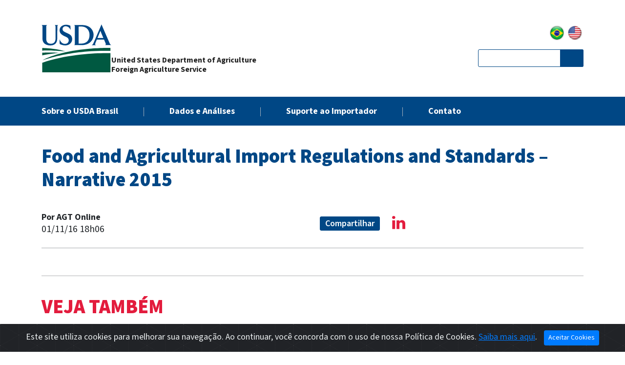

--- FILE ---
content_type: text/html; charset=UTF-8
request_url: https://usdabrazil.org.br/report/food-and-agricultural-import-regulations-and-standards-narrative-2015/
body_size: 9663
content:
<!doctype html>
<html lang="pt-br">
<head>
<!-- META -->
<meta name="viewport" content="width=device-width">
<link rel="profile" href="http://gmpg.org/xfn/11">
<meta charset="utf-8" />
<link rel="pingback" href="">
<title>Food and Agricultural Import Regulations and Standards - Narrative 2015 - USDA Brazil</title>
<!-- Favicon -->
<link rel="shortcut icon" href="https://usdabrazil.org.br/wp-content/themes/usda/images/favicon.jpg" />
<!-- BOOTSTRAP e CSS -->
<link rel="stylesheet" href="https://maxcdn.bootstrapcdn.com/bootstrap/4.0.0/css/bootstrap.min.css" integrity="sha384-Gn5384xqQ1aoWXA+058RXPxPg6fy4IWvTNh0E263XmFcJlSAwiGgFAW/dAiS6JXm" crossorigin="anonymous">
<!-- <link type="text/css" rel="stylesheet" href="https://usdabrazil.org.br/wp-content/themes/usda/style.css?v=1.30"> -->
<link rel="stylesheet" type="text/css" href="//usdabrazil.org.br/wp-content/cache/wpfc-minified/86vai7nf/8hq9k.css" media="all"/>
<!-- FONTS -->
<link rel="preconnect" href="https://fonts.googleapis.com">
<link rel="preconnect" href="https://fonts.gstatic.com" crossorigin>
<link href="https://fonts.googleapis.com/css2?family=Source+Sans+3:ital,wght@0,200;0,300;0,400;0,500;0,600;0,700;0,800;0,900;1,400;1,500;1,600;1,700;1,800;1,900&display=swap" rel="stylesheet">
<!--JQUERY-->
<script src="https://ajax.googleapis.com/ajax/libs/jquery/3.7.1/jquery.min.js"></script>
<!-- SWIPER JS -->
<link rel="stylesheet" href="https://unpkg.com/swiper@7/swiper-bundle.min.css" />
<script src="https://unpkg.com/swiper@7/swiper-bundle.min.js"></script>
<!--JS-->
<script src="https://cdn.jsdelivr.net/npm/bootstrap@4.0.0/dist/js/bootstrap.min.js" integrity="sha384-JZR6Spejh4U02d8jOt6vLEHfe/JQGiRRSQQxSfFWpi1MquVdAyjUar5+76PVCmYl" crossorigin="anonymous"></script>
<!-- jQuery Mask -->
<script src="https://usdabrazil.org.br/wp-content/themes/usda/libs/jquery.mask.min.js"></script>
<meta name='robots' content='index, follow, max-image-preview:large, max-snippet:-1, max-video-preview:-1' />
<!-- This site is optimized with the Yoast SEO plugin v26.6 - https://yoast.com/wordpress/plugins/seo/ -->
<link rel="canonical" href="https://usdabrazil.org.br/report/food-and-agricultural-import-regulations-and-standards-narrative-2015/" />
<meta property="og:locale" content="pt_BR" />
<meta property="og:type" content="article" />
<meta property="og:title" content="Food and Agricultural Import Regulations and Standards - Narrative 2015 - USDA Brazil" />
<meta property="og:url" content="https://usdabrazil.org.br/report/food-and-agricultural-import-regulations-and-standards-narrative-2015/" />
<meta property="og:site_name" content="USDA Brazil" />
<meta property="article:publisher" content="https://www.facebook.com/ConsuladoEUASP/" />
<meta property="article:modified_time" content="2024-02-05T21:06:36+00:00" />
<meta name="twitter:card" content="summary_large_image" />
<meta name="twitter:site" content="@EmbaixadaEUA" />
<script type="application/ld+json" class="yoast-schema-graph">{"@context":"https://schema.org","@graph":[{"@type":"WebPage","@id":"https://usdabrazil.org.br/report/food-and-agricultural-import-regulations-and-standards-narrative-2015/","url":"https://usdabrazil.org.br/report/food-and-agricultural-import-regulations-and-standards-narrative-2015/","name":"Food and Agricultural Import Regulations and Standards - Narrative 2015 - USDA Brazil","isPartOf":{"@id":"https://usdabrazil.org.br/#website"},"datePublished":"2016-11-01T20:06:13+00:00","dateModified":"2024-02-05T21:06:36+00:00","breadcrumb":{"@id":"https://usdabrazil.org.br/report/food-and-agricultural-import-regulations-and-standards-narrative-2015/#breadcrumb"},"inLanguage":"pt-BR","potentialAction":[{"@type":"ReadAction","target":["https://usdabrazil.org.br/report/food-and-agricultural-import-regulations-and-standards-narrative-2015/"]}]},{"@type":"BreadcrumbList","@id":"https://usdabrazil.org.br/report/food-and-agricultural-import-regulations-and-standards-narrative-2015/#breadcrumb","itemListElement":[{"@type":"ListItem","position":1,"name":"Início","item":"https://usdabrazil.org.br/"},{"@type":"ListItem","position":2,"name":"Relatórios","item":"https://usdabrazil.org.br/report/"},{"@type":"ListItem","position":3,"name":"Food and Agricultural Import Regulations and Standards &#8211; Narrative 2015"}]},{"@type":"WebSite","@id":"https://usdabrazil.org.br/#website","url":"https://usdabrazil.org.br/","name":"USDA Brazil","description":"","publisher":{"@id":"https://usdabrazil.org.br/#organization"},"potentialAction":[{"@type":"SearchAction","target":{"@type":"EntryPoint","urlTemplate":"https://usdabrazil.org.br/?s={search_term_string}"},"query-input":{"@type":"PropertyValueSpecification","valueRequired":true,"valueName":"search_term_string"}}],"inLanguage":"pt-BR"},{"@type":"Organization","@id":"https://usdabrazil.org.br/#organization","name":"USDA Brazil","url":"https://usdabrazil.org.br/","logo":{"@type":"ImageObject","inLanguage":"pt-BR","@id":"https://usdabrazil.org.br/#/schema/logo/image/","url":"https://usdabrazil.org.br/wp-content/uploads/2024/05/logo-usda.png","contentUrl":"https://usdabrazil.org.br/wp-content/uploads/2024/05/logo-usda.png","width":596,"height":408,"caption":"USDA Brazil"},"image":{"@id":"https://usdabrazil.org.br/#/schema/logo/image/"},"sameAs":["https://www.facebook.com/ConsuladoEUASP/","https://x.com/EmbaixadaEUA","https://vimeo.com/showcase/9290753","https://www.instagram.com/usfoodexperience/"]}]}</script>
<!-- / Yoast SEO plugin. -->
<link rel="alternate" title="oEmbed (JSON)" type="application/json+oembed" href="https://usdabrazil.org.br/wp-json/oembed/1.0/embed?url=https%3A%2F%2Fusdabrazil.org.br%2Freport%2Ffood-and-agricultural-import-regulations-and-standards-narrative-2015%2F&#038;lang=pt" />
<link rel="alternate" title="oEmbed (XML)" type="text/xml+oembed" href="https://usdabrazil.org.br/wp-json/oembed/1.0/embed?url=https%3A%2F%2Fusdabrazil.org.br%2Freport%2Ffood-and-agricultural-import-regulations-and-standards-narrative-2015%2F&#038;format=xml&#038;lang=pt" />
<style id='wp-img-auto-sizes-contain-inline-css' type='text/css'>
img:is([sizes=auto i],[sizes^="auto," i]){contain-intrinsic-size:3000px 1500px}
/*# sourceURL=wp-img-auto-sizes-contain-inline-css */
</style>
<style id='wp-block-library-inline-css' type='text/css'>
:root{--wp-block-synced-color:#7a00df;--wp-block-synced-color--rgb:122,0,223;--wp-bound-block-color:var(--wp-block-synced-color);--wp-editor-canvas-background:#ddd;--wp-admin-theme-color:#007cba;--wp-admin-theme-color--rgb:0,124,186;--wp-admin-theme-color-darker-10:#006ba1;--wp-admin-theme-color-darker-10--rgb:0,107,160.5;--wp-admin-theme-color-darker-20:#005a87;--wp-admin-theme-color-darker-20--rgb:0,90,135;--wp-admin-border-width-focus:2px}@media (min-resolution:192dpi){:root{--wp-admin-border-width-focus:1.5px}}.wp-element-button{cursor:pointer}:root .has-very-light-gray-background-color{background-color:#eee}:root .has-very-dark-gray-background-color{background-color:#313131}:root .has-very-light-gray-color{color:#eee}:root .has-very-dark-gray-color{color:#313131}:root .has-vivid-green-cyan-to-vivid-cyan-blue-gradient-background{background:linear-gradient(135deg,#00d084,#0693e3)}:root .has-purple-crush-gradient-background{background:linear-gradient(135deg,#34e2e4,#4721fb 50%,#ab1dfe)}:root .has-hazy-dawn-gradient-background{background:linear-gradient(135deg,#faaca8,#dad0ec)}:root .has-subdued-olive-gradient-background{background:linear-gradient(135deg,#fafae1,#67a671)}:root .has-atomic-cream-gradient-background{background:linear-gradient(135deg,#fdd79a,#004a59)}:root .has-nightshade-gradient-background{background:linear-gradient(135deg,#330968,#31cdcf)}:root .has-midnight-gradient-background{background:linear-gradient(135deg,#020381,#2874fc)}:root{--wp--preset--font-size--normal:16px;--wp--preset--font-size--huge:42px}.has-regular-font-size{font-size:1em}.has-larger-font-size{font-size:2.625em}.has-normal-font-size{font-size:var(--wp--preset--font-size--normal)}.has-huge-font-size{font-size:var(--wp--preset--font-size--huge)}.has-text-align-center{text-align:center}.has-text-align-left{text-align:left}.has-text-align-right{text-align:right}.has-fit-text{white-space:nowrap!important}#end-resizable-editor-section{display:none}.aligncenter{clear:both}.items-justified-left{justify-content:flex-start}.items-justified-center{justify-content:center}.items-justified-right{justify-content:flex-end}.items-justified-space-between{justify-content:space-between}.screen-reader-text{border:0;clip-path:inset(50%);height:1px;margin:-1px;overflow:hidden;padding:0;position:absolute;width:1px;word-wrap:normal!important}.screen-reader-text:focus{background-color:#ddd;clip-path:none;color:#444;display:block;font-size:1em;height:auto;left:5px;line-height:normal;padding:15px 23px 14px;text-decoration:none;top:5px;width:auto;z-index:100000}html :where(.has-border-color){border-style:solid}html :where([style*=border-top-color]){border-top-style:solid}html :where([style*=border-right-color]){border-right-style:solid}html :where([style*=border-bottom-color]){border-bottom-style:solid}html :where([style*=border-left-color]){border-left-style:solid}html :where([style*=border-width]){border-style:solid}html :where([style*=border-top-width]){border-top-style:solid}html :where([style*=border-right-width]){border-right-style:solid}html :where([style*=border-bottom-width]){border-bottom-style:solid}html :where([style*=border-left-width]){border-left-style:solid}html :where(img[class*=wp-image-]){height:auto;max-width:100%}:where(figure){margin:0 0 1em}html :where(.is-position-sticky){--wp-admin--admin-bar--position-offset:var(--wp-admin--admin-bar--height,0px)}@media screen and (max-width:600px){html :where(.is-position-sticky){--wp-admin--admin-bar--position-offset:0px}}
/*# sourceURL=wp-block-library-inline-css */
</style><style id='global-styles-inline-css' type='text/css'>
:root{--wp--preset--aspect-ratio--square: 1;--wp--preset--aspect-ratio--4-3: 4/3;--wp--preset--aspect-ratio--3-4: 3/4;--wp--preset--aspect-ratio--3-2: 3/2;--wp--preset--aspect-ratio--2-3: 2/3;--wp--preset--aspect-ratio--16-9: 16/9;--wp--preset--aspect-ratio--9-16: 9/16;--wp--preset--color--black: #000000;--wp--preset--color--cyan-bluish-gray: #abb8c3;--wp--preset--color--white: #ffffff;--wp--preset--color--pale-pink: #f78da7;--wp--preset--color--vivid-red: #cf2e2e;--wp--preset--color--luminous-vivid-orange: #ff6900;--wp--preset--color--luminous-vivid-amber: #fcb900;--wp--preset--color--light-green-cyan: #7bdcb5;--wp--preset--color--vivid-green-cyan: #00d084;--wp--preset--color--pale-cyan-blue: #8ed1fc;--wp--preset--color--vivid-cyan-blue: #0693e3;--wp--preset--color--vivid-purple: #9b51e0;--wp--preset--gradient--vivid-cyan-blue-to-vivid-purple: linear-gradient(135deg,rgb(6,147,227) 0%,rgb(155,81,224) 100%);--wp--preset--gradient--light-green-cyan-to-vivid-green-cyan: linear-gradient(135deg,rgb(122,220,180) 0%,rgb(0,208,130) 100%);--wp--preset--gradient--luminous-vivid-amber-to-luminous-vivid-orange: linear-gradient(135deg,rgb(252,185,0) 0%,rgb(255,105,0) 100%);--wp--preset--gradient--luminous-vivid-orange-to-vivid-red: linear-gradient(135deg,rgb(255,105,0) 0%,rgb(207,46,46) 100%);--wp--preset--gradient--very-light-gray-to-cyan-bluish-gray: linear-gradient(135deg,rgb(238,238,238) 0%,rgb(169,184,195) 100%);--wp--preset--gradient--cool-to-warm-spectrum: linear-gradient(135deg,rgb(74,234,220) 0%,rgb(151,120,209) 20%,rgb(207,42,186) 40%,rgb(238,44,130) 60%,rgb(251,105,98) 80%,rgb(254,248,76) 100%);--wp--preset--gradient--blush-light-purple: linear-gradient(135deg,rgb(255,206,236) 0%,rgb(152,150,240) 100%);--wp--preset--gradient--blush-bordeaux: linear-gradient(135deg,rgb(254,205,165) 0%,rgb(254,45,45) 50%,rgb(107,0,62) 100%);--wp--preset--gradient--luminous-dusk: linear-gradient(135deg,rgb(255,203,112) 0%,rgb(199,81,192) 50%,rgb(65,88,208) 100%);--wp--preset--gradient--pale-ocean: linear-gradient(135deg,rgb(255,245,203) 0%,rgb(182,227,212) 50%,rgb(51,167,181) 100%);--wp--preset--gradient--electric-grass: linear-gradient(135deg,rgb(202,248,128) 0%,rgb(113,206,126) 100%);--wp--preset--gradient--midnight: linear-gradient(135deg,rgb(2,3,129) 0%,rgb(40,116,252) 100%);--wp--preset--font-size--small: 13px;--wp--preset--font-size--medium: 20px;--wp--preset--font-size--large: 36px;--wp--preset--font-size--x-large: 42px;--wp--preset--spacing--20: 0.44rem;--wp--preset--spacing--30: 0.67rem;--wp--preset--spacing--40: 1rem;--wp--preset--spacing--50: 1.5rem;--wp--preset--spacing--60: 2.25rem;--wp--preset--spacing--70: 3.38rem;--wp--preset--spacing--80: 5.06rem;--wp--preset--shadow--natural: 6px 6px 9px rgba(0, 0, 0, 0.2);--wp--preset--shadow--deep: 12px 12px 50px rgba(0, 0, 0, 0.4);--wp--preset--shadow--sharp: 6px 6px 0px rgba(0, 0, 0, 0.2);--wp--preset--shadow--outlined: 6px 6px 0px -3px rgb(255, 255, 255), 6px 6px rgb(0, 0, 0);--wp--preset--shadow--crisp: 6px 6px 0px rgb(0, 0, 0);}:where(.is-layout-flex){gap: 0.5em;}:where(.is-layout-grid){gap: 0.5em;}body .is-layout-flex{display: flex;}.is-layout-flex{flex-wrap: wrap;align-items: center;}.is-layout-flex > :is(*, div){margin: 0;}body .is-layout-grid{display: grid;}.is-layout-grid > :is(*, div){margin: 0;}:where(.wp-block-columns.is-layout-flex){gap: 2em;}:where(.wp-block-columns.is-layout-grid){gap: 2em;}:where(.wp-block-post-template.is-layout-flex){gap: 1.25em;}:where(.wp-block-post-template.is-layout-grid){gap: 1.25em;}.has-black-color{color: var(--wp--preset--color--black) !important;}.has-cyan-bluish-gray-color{color: var(--wp--preset--color--cyan-bluish-gray) !important;}.has-white-color{color: var(--wp--preset--color--white) !important;}.has-pale-pink-color{color: var(--wp--preset--color--pale-pink) !important;}.has-vivid-red-color{color: var(--wp--preset--color--vivid-red) !important;}.has-luminous-vivid-orange-color{color: var(--wp--preset--color--luminous-vivid-orange) !important;}.has-luminous-vivid-amber-color{color: var(--wp--preset--color--luminous-vivid-amber) !important;}.has-light-green-cyan-color{color: var(--wp--preset--color--light-green-cyan) !important;}.has-vivid-green-cyan-color{color: var(--wp--preset--color--vivid-green-cyan) !important;}.has-pale-cyan-blue-color{color: var(--wp--preset--color--pale-cyan-blue) !important;}.has-vivid-cyan-blue-color{color: var(--wp--preset--color--vivid-cyan-blue) !important;}.has-vivid-purple-color{color: var(--wp--preset--color--vivid-purple) !important;}.has-black-background-color{background-color: var(--wp--preset--color--black) !important;}.has-cyan-bluish-gray-background-color{background-color: var(--wp--preset--color--cyan-bluish-gray) !important;}.has-white-background-color{background-color: var(--wp--preset--color--white) !important;}.has-pale-pink-background-color{background-color: var(--wp--preset--color--pale-pink) !important;}.has-vivid-red-background-color{background-color: var(--wp--preset--color--vivid-red) !important;}.has-luminous-vivid-orange-background-color{background-color: var(--wp--preset--color--luminous-vivid-orange) !important;}.has-luminous-vivid-amber-background-color{background-color: var(--wp--preset--color--luminous-vivid-amber) !important;}.has-light-green-cyan-background-color{background-color: var(--wp--preset--color--light-green-cyan) !important;}.has-vivid-green-cyan-background-color{background-color: var(--wp--preset--color--vivid-green-cyan) !important;}.has-pale-cyan-blue-background-color{background-color: var(--wp--preset--color--pale-cyan-blue) !important;}.has-vivid-cyan-blue-background-color{background-color: var(--wp--preset--color--vivid-cyan-blue) !important;}.has-vivid-purple-background-color{background-color: var(--wp--preset--color--vivid-purple) !important;}.has-black-border-color{border-color: var(--wp--preset--color--black) !important;}.has-cyan-bluish-gray-border-color{border-color: var(--wp--preset--color--cyan-bluish-gray) !important;}.has-white-border-color{border-color: var(--wp--preset--color--white) !important;}.has-pale-pink-border-color{border-color: var(--wp--preset--color--pale-pink) !important;}.has-vivid-red-border-color{border-color: var(--wp--preset--color--vivid-red) !important;}.has-luminous-vivid-orange-border-color{border-color: var(--wp--preset--color--luminous-vivid-orange) !important;}.has-luminous-vivid-amber-border-color{border-color: var(--wp--preset--color--luminous-vivid-amber) !important;}.has-light-green-cyan-border-color{border-color: var(--wp--preset--color--light-green-cyan) !important;}.has-vivid-green-cyan-border-color{border-color: var(--wp--preset--color--vivid-green-cyan) !important;}.has-pale-cyan-blue-border-color{border-color: var(--wp--preset--color--pale-cyan-blue) !important;}.has-vivid-cyan-blue-border-color{border-color: var(--wp--preset--color--vivid-cyan-blue) !important;}.has-vivid-purple-border-color{border-color: var(--wp--preset--color--vivid-purple) !important;}.has-vivid-cyan-blue-to-vivid-purple-gradient-background{background: var(--wp--preset--gradient--vivid-cyan-blue-to-vivid-purple) !important;}.has-light-green-cyan-to-vivid-green-cyan-gradient-background{background: var(--wp--preset--gradient--light-green-cyan-to-vivid-green-cyan) !important;}.has-luminous-vivid-amber-to-luminous-vivid-orange-gradient-background{background: var(--wp--preset--gradient--luminous-vivid-amber-to-luminous-vivid-orange) !important;}.has-luminous-vivid-orange-to-vivid-red-gradient-background{background: var(--wp--preset--gradient--luminous-vivid-orange-to-vivid-red) !important;}.has-very-light-gray-to-cyan-bluish-gray-gradient-background{background: var(--wp--preset--gradient--very-light-gray-to-cyan-bluish-gray) !important;}.has-cool-to-warm-spectrum-gradient-background{background: var(--wp--preset--gradient--cool-to-warm-spectrum) !important;}.has-blush-light-purple-gradient-background{background: var(--wp--preset--gradient--blush-light-purple) !important;}.has-blush-bordeaux-gradient-background{background: var(--wp--preset--gradient--blush-bordeaux) !important;}.has-luminous-dusk-gradient-background{background: var(--wp--preset--gradient--luminous-dusk) !important;}.has-pale-ocean-gradient-background{background: var(--wp--preset--gradient--pale-ocean) !important;}.has-electric-grass-gradient-background{background: var(--wp--preset--gradient--electric-grass) !important;}.has-midnight-gradient-background{background: var(--wp--preset--gradient--midnight) !important;}.has-small-font-size{font-size: var(--wp--preset--font-size--small) !important;}.has-medium-font-size{font-size: var(--wp--preset--font-size--medium) !important;}.has-large-font-size{font-size: var(--wp--preset--font-size--large) !important;}.has-x-large-font-size{font-size: var(--wp--preset--font-size--x-large) !important;}
/*# sourceURL=global-styles-inline-css */
</style>
<style id='classic-theme-styles-inline-css' type='text/css'>
/*! This file is auto-generated */
.wp-block-button__link{color:#fff;background-color:#32373c;border-radius:9999px;box-shadow:none;text-decoration:none;padding:calc(.667em + 2px) calc(1.333em + 2px);font-size:1.125em}.wp-block-file__button{background:#32373c;color:#fff;text-decoration:none}
/*# sourceURL=/wp-includes/css/classic-themes.min.css */
</style>
<!-- <link rel='stylesheet' id='contact-form-7-css' href='https://usdabrazil.org.br/wp-content/plugins/contact-form-7/includes/css/styles.css?ver=6.1.4' type='text/css' media='all' /> -->
<link rel="stylesheet" type="text/css" href="//usdabrazil.org.br/wp-content/cache/wpfc-minified/3m93ii1/8hq9k.css" media="all"/>
<script type="text/javascript" src="https://usdabrazil.org.br/wp-includes/js/jquery/jquery.min.js?ver=3.7.1" id="jquery-core-js"></script>
<script type="text/javascript" src="https://usdabrazil.org.br/wp-includes/js/jquery/jquery-migrate.min.js?ver=3.4.1" id="jquery-migrate-js"></script>
<script></script><link rel="https://api.w.org/" href="https://usdabrazil.org.br/wp-json/" /><link rel="EditURI" type="application/rsd+xml" title="RSD" href="https://usdabrazil.org.br/xmlrpc.php?rsd" />
<meta name="generator" content="WordPress 6.9" />
<link rel='shortlink' href='https://usdabrazil.org.br/?p=418' />
<meta name="generator" content="Powered by WPBakery Page Builder - drag and drop page builder for WordPress."/>
<noscript><style> .wpb_animate_when_almost_visible { opacity: 1; }</style></noscript>
<!-- Google -->
<!-- End Google Tag Manager -->
<!-- Google tag (gtag.js) -->
<script async src="https://www.googletagmanager.com/gtag/js?id=G-2LXBF92GC7"></script>
<script>
window.dataLayer = window.dataLayer || [];
function gtag() {
dataLayer.push(arguments);
}
gtag('js', new Date());
gtag('config', 'G-2LXBF92GC7');
</script>
</head>
<body class="wp-singular report-template-default single single-report postid-418 wp-theme-usda wpb-js-composer js-comp-ver-7.7.2 vc_responsive">
<div class="main-wrapper">
<!-- Google Tag Manager (noscript) -->
<!-- End Google Tag Manager (noscript) -->
<header id="header">
<div id="header-wrapper">
<div class="container">
<div id="logo">
<a href="https://usdabrazil.org.br">
<img src="https://usdabrazil.org.br/wp-content/themes/usda/images/logo-usda.svg" alt="Logo - USDA Brazil" title="USDA Brazil" width="143" height="98" class="logo-img" />
<div class="logo-text">
<h1>United States Department of Agriculture <br/>Foreign Agriculture Service</h1>
</div>
</a>
</div>
<!-- end #logo -->
<div class="visible-lg">
<div id="seletor-de-idiomas">
<ul>	<li class="lang-item lang-item-26 lang-item-pt current-lang no-translation lang-item-first"><a lang="pt-BR" hreflang="pt-BR" href="https://usdabrazil.org.br/" aria-current="true"><img src="/wp-content/polylang/pt_BR.svg" alt="Português" /></a></li>
<li class="lang-item lang-item-29 lang-item-en no-translation"><a lang="en-US" hreflang="en-US" href="https://usdabrazil.org.br/en/home-english/"><img src="/wp-content/polylang/en_US.svg" alt="English" /></a></li>
</ul>
</div>
<nav id="menu-mobile">
<span class="span1"></span>
<span class="span2"></span>
<span class="span3"></span>
</nav>
<div id="menu-mobile-wrapper">
<div class="menu-menu-superior-container"><ul id="menu-menu-superior" class="menu"><li id="menu-item-100" class="menu-item menu-item-type-post_type menu-item-object-page menu-item-100"><a href="https://usdabrazil.org.br/sobre-o-usda-brasil/">Sobre o USDA Brasil</a></li>
<li id="menu-item-158" class="menu-item menu-item-type-post_type menu-item-object-page menu-item-158"><a href="https://usdabrazil.org.br/dados-e-analises/">Dados e Análises</a></li>
<li id="menu-item-34" class="menu-item menu-item-type-custom menu-item-object-custom menu-item-has-children menu-item-34"><a href="#">Suporte ao Importador</a>
<ul class="sub-menu">
<li id="menu-item-197" class="menu-item menu-item-type-post_type menu-item-object-page menu-item-197"><a href="https://usdabrazil.org.br/adquira-alimentos-dos-eua/">Adquira Alimentos dos EUA</a></li>
<li id="menu-item-200" class="menu-item menu-item-type-post_type menu-item-object-page menu-item-200"><a href="https://usdabrazil.org.br/solicitacao-de-compras/">Solicitação de Compras</a></li>
</ul>
</li>
<li id="menu-item-154" class="menu-item menu-item-type-post_type menu-item-object-page menu-item-154"><a href="https://usdabrazil.org.br/contato/">Contato</a></li>
</ul></div>						</div>
<div class="cover-dark"></div>
</div>
<!-- end .visible-lg -->
<div id="busca-topo">
<div id="seletor-de-idiomas" class="hidden-lg">
<ul>	<li class="lang-item lang-item-26 lang-item-pt current-lang no-translation lang-item-first"><a lang="pt-BR" hreflang="pt-BR" href="https://usdabrazil.org.br/" aria-current="true"><img src="/wp-content/polylang/pt_BR.svg" alt="Português" /></a></li>
<li class="lang-item lang-item-29 lang-item-en no-translation"><a lang="en-US" hreflang="en-US" href="https://usdabrazil.org.br/en/home-english/"><img src="/wp-content/polylang/en_US.svg" alt="English" /></a></li>
</ul>
</div>
<form role="search" method="get" id="searchform" class="searchform" action="https://usdabrazil.org.br/" autocomplete="off">
<input type="text" name="s" id="s" class="form-control txtBusca" required="required" placeholder="" value="" autocomplete="off" />
<input type="submit" name="" value="" />
</form>
</div>
<!-- end #busca-topo -->
</div>
<!-- end .container -->
</div>
<!-- end #header-wrapper -->
<div id="menu-superior-wrapper">
<div class="container">
<nav id="menu-superior" class="hidden-lg">
<div class="menu-menu-superior-container"><ul id="menu-menu-superior-1" class="menu"><li class="menu-item menu-item-type-post_type menu-item-object-page menu-item-100"><a href="https://usdabrazil.org.br/sobre-o-usda-brasil/">Sobre o USDA Brasil</a></li>
<li class="menu-item menu-item-type-post_type menu-item-object-page menu-item-158"><a href="https://usdabrazil.org.br/dados-e-analises/">Dados e Análises</a></li>
<li class="menu-item menu-item-type-custom menu-item-object-custom menu-item-has-children menu-item-34"><a href="#">Suporte ao Importador</a>
<ul class="sub-menu">
<li class="menu-item menu-item-type-post_type menu-item-object-page menu-item-197"><a href="https://usdabrazil.org.br/adquira-alimentos-dos-eua/">Adquira Alimentos dos EUA</a></li>
<li class="menu-item menu-item-type-post_type menu-item-object-page menu-item-200"><a href="https://usdabrazil.org.br/solicitacao-de-compras/">Solicitação de Compras</a></li>
</ul>
</li>
<li class="menu-item menu-item-type-post_type menu-item-object-page menu-item-154"><a href="https://usdabrazil.org.br/contato/">Contato</a></li>
</ul></div>					</nav>
<!-- end #menu-superior.hidden-lg -->
</div>
</div>
<!-- end #menu-superior-wrapper -->
</header>
<!-- end #header -->
<div class="page-title-wrapper default">
<div class="page-title">
<div class="container">
<div class="row">
<div class="col-md-12">
<header>
<!--<h1>Food and Agricultural Import Regulations and Standards &#8211; Narrative 2015</h1>-->
<h1>Notícias</h1>
</header>
</div>
</div>
</div>
</div>
<!-- end .page-title -->
</div>
<!-- end .page-title -->
<div class="content-wrapper single-blog">
<!--<div id="hero-blog">
<h1>Blog</h1>
</div>-->
<!-- end #hero-blog -->
<div class="container">
<div class="row">
<div class="col-md-12">
<article class="article-item" id="418">
<header class="post-header">
<h1>Food and Agricultural Import Regulations and Standards &#8211; Narrative 2015</h1>
</header>
<!--<div class="post__feature-img">
<img src="" alt="Imagem - Food and Agricultural Import Regulations and Standards &#8211; Narrative 2015" title="Food and Agricultural Import Regulations and Standards &#8211; Narrative 2015" />
</div>-->
<!-- end .post__feature-img -->
<div class="post__meta">
<div class="row">
<div class="col-md-6">
<div class="column col-esq">
<div class="author">Por 
AGT Online										</div>
<div class="date">
01/11/16 18h06										</div>
</div>
</div>
<div class="col-md-6 col-right">
<div class="column">
<div class="share-icons">
<div class="cta">
<a href="https://usdabrazil.org.br/report/food-and-agricultural-import-regulations-and-standards-narrative-2015/" id="sharePostUrl">Compartilhar</a>
</div>
<a href="https://www.linkedin.com/sharing/share-offsite/?url=https%3A%2F%2Fusdabrazil.org.br%2Freport%2Ffood-and-agricultural-import-regulations-and-standards-narrative-2015%2F" target="_blank" class="item-share linkedin" title="Compartilhe via Linkedin">
<i class="fa fa-linkedin" aria-hidden="true"></i>
</a>
</div>
</div>
</div>
</div>
</div>
<!-- end .post__meta -->
<div class="post__content">
</div>
<!-- end .post__content -->
</article>
<!-- end article -->
</div>
<!-- end .col-md-12 -->	
</div>
<!-- end .row -->
</div>
<!-- .container -->
<section id="artigos-relacionados">
<section id="posts-relacionados">
<div class="container">
<div class="row">
<div class="col-md-12">
<hr />
<div class="sub title">
<h2>Veja também</h2>
</div>
<div id="blog-wrapper">
<article class="">
<div class="row">
<div class="col-sm-6 col-esq">
<!-- <div class="post-featured" style="background-image: url(https://usdabrazil.org.br/wp-content/uploads/2023/08/Web-Img-Dest-1.png);"></div> -->
<div class="post-featured">
<a href="https://usdabrazil.org.br/usda-no-brasil-participa-da-food-ingredients-south-america-fisa-2023/">
<img src="https://usdabrazil.org.br/wp-content/uploads/2023/08/Web-Img-Dest-1.png" alt="USDA no Brasil Participa da Food Ingredients South America (FiSA) 2023" title="USDA no Brasil Participa da Food Ingredients South America (FiSA) 2023" />
</a>
</div>
</div>
<!-- end .col-esq -->
<div class="col-sm-6 col-dir">
<!-- <div class="post-meta">
<div class="categoria">
</div>
</div> -->
<!-- <div class="post-date">
<div class="data">14.08.2023</div>
</div> -->
<div class="post-title">
<!-- <a href="https://usdabrazil.org.br/usda-no-brasil-participa-da-food-ingredients-south-america-fisa-2023/"> -->
<h1>USDA no Brasil Participa da Food Ingredients South America (FiSA) 2023</h1>
<!-- </a> -->
</div>
<div class="post-sub">
</div>
<div class="post-desc">
<p>A feira ocorreu em São Paulo de 8 a 10 de agosto de 2023,...</p>
</div>
<div class="post-cta">
<a href="https://usdabrazil.org.br/usda-no-brasil-participa-da-food-ingredients-south-america-fisa-2023/">Leia mais</a>
</div>
</div>
<!-- end .col-dir -->
</div>
<!-- end .row -->
</article>
<article class="">
<div class="row">
<div class="col-sm-6 col-esq">
<!-- <div class="post-featured" style="background-image: url(https://usdabrazil.org.br/wp-content/uploads/2023/08/Web-Img-Dest-3.png);"></div> -->
<div class="post-featured">
<a href="https://usdabrazil.org.br/usda-no-brasil-recebe-delegacao-de-exportadores-da-food-export-association/">
<img src="https://usdabrazil.org.br/wp-content/uploads/2023/08/Web-Img-Dest-3.png" alt="USDA no Brasil Recebe Delegação de Exportadores da Food Export Association" title="USDA no Brasil Recebe Delegação de Exportadores da Food Export Association" />
</a>
</div>
</div>
<!-- end .col-esq -->
<div class="col-sm-6 col-dir">
<!-- <div class="post-meta">
<div class="categoria">
</div>
</div> -->
<!-- <div class="post-date">
<div class="data">14.08.2023</div>
</div> -->
<div class="post-title">
<!-- <a href="https://usdabrazil.org.br/usda-no-brasil-recebe-delegacao-de-exportadores-da-food-export-association/"> -->
<h1>USDA no Brasil Recebe Delegação de Exportadores da Food Export Association</h1>
<!-- </a> -->
</div>
<div class="post-sub">
</div>
<div class="post-desc">
<p>A Food Export Association of the Midwest USA e a Food Export USA–Northeast promoveram...</p>
</div>
<div class="post-cta">
<a href="https://usdabrazil.org.br/usda-no-brasil-recebe-delegacao-de-exportadores-da-food-export-association/">Leia mais</a>
</div>
</div>
<!-- end .col-dir -->
</div>
<!-- end .row -->
</article>
<div class="cta hidden-xs">
<a href="https://usdabrazil.org.br/noticias/">Veja mais</a>
</div>
<div class="visible-xs">
<div class="nav-next-prev-wrapper">
<div class="previous-post">
<a href="https://usdabrazil.org.br/usda-visita-escritorio-da-brown-forman-no-brasil-2/" rel="prev">Anterior</a>							</div>
<div class="next-post">
<a href="https://usdabrazil.org.br/usda-no-brasil-participa-da-food-ingredients-south-america-fisa-2023/" rel="next">Próximo</a>							</div>
</div>
</div>
</div>
<!-- end #blog-wrapper -->
</div>
<!-- end .col-md-12 -->
</div>
<!-- end .row -->
</div>
<!-- .container -->
</section>
<!-- end section#posts-relacionados -->	</section>
<!-- end section#artigos-relacionados -->
</div>
<!-- .content-wrapper -->

<footer id="footer">
<div class="container">
<div class="row">
<div class="col-12 visible-xs">
<a href="https://www.usda.gov/" target="_blank">
<img width="352" height="38" src="https://usdabrazil.org.br/wp-content/uploads/2024/01/logo-usda-branco2x.png" class="" alt="Logo USDA" title="USDA">
</a>
</div>
<!-- end .visible-xs -->
<div class="col-sm-6">
<div id="footer-left-area" class="footer-area">
<div id="media_image-2" class="widget widget_media_image"><img width="958" height="104" src="https://usdabrazil.org.br/wp-content/uploads/2024/01/logo-usda-branco2x.png" class="image wp-image-251  attachment-full size-full" alt="Logo - USDA Brazil" style="max-width: 100%; height: auto;" decoding="async" loading="lazy" srcset="https://usdabrazil.org.br/wp-content/uploads/2024/01/logo-usda-branco2x.png 958w, https://usdabrazil.org.br/wp-content/uploads/2024/01/logo-usda-branco2x-300x33.png 300w, https://usdabrazil.org.br/wp-content/uploads/2024/01/logo-usda-branco2x-768x83.png 768w" sizes="auto, (max-width: 958px) 100vw, 958px" /></div><div id="text-2" class="widget widget_text">			<div class="textwidget"><ul>
<li><a href="https://usdabrazil.org.br/sobre-o-usda-brasil/">Sobre o USDA Brazil</a></li>
<li>Inteligência de Mercado
<ul>
<li><a href="https://usdabrazil.org.br/relatorios/">Relatórios</a></li>
<li><a href="https://usdabrazil.org.br/dados-e-analises/">Dados &amp; Análises</a></li>
</ul>
</li>
<li>Suporte ao Importador
<ul>
<li><a href="https://usdabrazil.org.br/adquira-alimentos-dos-eua/">Adquira Alimentos dos EUA</a></li>
<li><a href="https://usdabrazil.org.br/solicitacao-de-compras/">Solicitação de Compras</a></li>
</ul>
</li>
<li><a href="https://usdabrazil.org.br/contato/">Contato</a></li>
<li><a href="https://www.instagram.com/usfoodexperience/" target="_blank" rel="noopener">USfoodEXPERIENCE</a></li>
</ul>
</div>
</div><div id="text-4" class="widget widget_text">			<div class="textwidget"><ul>
<li><a href="https://usdabrazil.org.br/wp-content/uploads/2023/12/Termo-de-Consentimento-por.en_.pdf" target="_blank" rel="noopener">Política de privacidade</a></li>
<li><a href="https://usdabrazil.org.br/wp-content/uploads/2023/12/Termo-de-Consentimento-por.en_.pdf" target="_blank" rel="noopener">Política de cookies</a></li>
</ul>
</div>
</div>					</div>
</div>
<div class="col-sm-6">
<div id="footer-right-area" class="footer-area">
<div id="text-6" class="widget widget_text"><h4>Contato</h4>			<div class="textwidget"><p><strong>Agricultural Trade Office (ATO)</strong><br />
<a href="mailto:atosaopaulo@usda.gov" target="_blank" rel="noopener">atosaopaulo@usda.gov</a></p>
<p><strong>Office of Agricultural Affairs (OAA)</strong><br />
<a href="mailto:agbrasilia@usda.gov" target="_blank" rel="noopener">agbrasilia@usda.gov</a></p>
</div>
</div><div id="custom_html-2" class="widget_text widget widget_custom_html"><div class="textwidget custom-html-widget"><div class="midias-footer">
<a href="https://www.instagram.com/mesausa_/" target="_blank"><img src="https://usdabrazil.org.br/wp-content/uploads/2024/01/icone-insta-footer.png" alt="Instagram" title="Instagram" /></a>
<a href="https://twitter.com/EmbaixadaEUA" target="_blank"><img src="https://usdabrazil.org.br/wp-content/uploads/2024/01/icone-x-footer.png" alt="X" title="X" /></a>
<a href="https://www.facebook.com/ConsuladoEUASP/" target="_blank"><img src="https://usdabrazil.org.br/wp-content/uploads/2024/01/icone-face-footer.png" alt="Facebook" title="Facebook" /></a>
<a href="https://vimeo.com/showcase/9290753" target="_blank"><img src="https://usdabrazil.org.br/wp-content/uploads/2024/01/icone-vimeo-footer.png" alt="Vimeo" title="Vimeo" /></a>
</div></div></div><div id="text-8" class="widget widget_text">			<div class="textwidget"><p><a href="https://fas.usda.gov/" target="_blank" rel="noopener">FAS</a> | <a href="https://www.usda.gov/" target="_blank" rel="noopener">USDA</a> | <a href="https://www.ers.usda.gov/" target="_blank" rel="noopener">Economic Research Service</a><br />
<a href="https://www.whitehouse.gov/" target="_blank" rel="noopener">White House</a> | <a href="https://www.usda.gov/oce/commodity-markets/waob" target="_blank" rel="noopener">World Agricultural Outlook Board</a><br />
<a href="https://www.usda.gov/privacy-policy" target="_blank" rel="noopener">Privacy Policy</a> | <a href="https://www.usa.gov/" target="_blank" rel="noopener"><strong>USA.gov</strong></a></p>
</div>
</div>					</div>
</div>
</div>
</div>
</footer>
<!-- end #footer -->
<div id="copyright">
<div class="container">
<div class="row">
<div class="col-12">
© 2024 USDA BRAZIL
</div>
</div>
</div>
</div>
<!-- end #copyright -->
<!-- cookiealert styles -->
<link rel="stylesheet" href="https://cdn.jsdelivr.net/gh/Wruczek/Bootstrap-Cookie-Alert@gh-pages/cookiealert.css">
<!-- START Bootstrap-Cookie-Alert -->
<div class="alert text-center cookiealert" role="alert">
Este site utiliza cookies para melhorar sua navegação. Ao continuar, você concorda com o uso de nossa Política de Cookies. <a href="https://usdabrazil.org.br/wp-content/uploads/2023/12/Termo-de-Consentimento-por.en_.pdf" target="_blank">Saiba mais aqui</a>.
<button type="button" class="btn btn-primary btn-sm acceptcookies">
Aceitar Cookies
</button>
</div>
<!-- END Bootstrap-Cookie-Alert --> 
<!-- Include cookiealert script -->
<script src="https://cdn.jsdelivr.net/gh/Wruczek/Bootstrap-Cookie-Alert@gh-pages/cookiealert.js"></script>
<script src="https://usdabrazil.org.br/wp-content/themes/usda/js/functions.js?v=1.05"></script>
<script src="https://use.fontawesome.com/c3a8c28aad.js"></script>
<script type="speculationrules">
{"prefetch":[{"source":"document","where":{"and":[{"href_matches":"/*"},{"not":{"href_matches":["/wp-*.php","/wp-admin/*","/wp-content/uploads/*","/wp-content/*","/wp-content/plugins/*","/wp-content/themes/usda/*","/*\\?(.+)"]}},{"not":{"selector_matches":"a[rel~=\"nofollow\"]"}},{"not":{"selector_matches":".no-prefetch, .no-prefetch a"}}]},"eagerness":"conservative"}]}
</script>
<script type="text/javascript" src="https://usdabrazil.org.br/wp-includes/js/dist/hooks.min.js?ver=dd5603f07f9220ed27f1" id="wp-hooks-js"></script>
<script type="text/javascript" src="https://usdabrazil.org.br/wp-includes/js/dist/i18n.min.js?ver=c26c3dc7bed366793375" id="wp-i18n-js"></script>
<script type="text/javascript" id="wp-i18n-js-after">
/* <![CDATA[ */
wp.i18n.setLocaleData( { 'text direction\u0004ltr': [ 'ltr' ] } );
//# sourceURL=wp-i18n-js-after
/* ]]> */
</script>
<script type="text/javascript" src="https://usdabrazil.org.br/wp-content/plugins/contact-form-7/includes/swv/js/index.js?ver=6.1.4" id="swv-js"></script>
<script type="text/javascript" id="contact-form-7-js-translations">
/* <![CDATA[ */
( function( domain, translations ) {
var localeData = translations.locale_data[ domain ] || translations.locale_data.messages;
localeData[""].domain = domain;
wp.i18n.setLocaleData( localeData, domain );
} )( "contact-form-7", {"translation-revision-date":"2025-05-19 13:41:20+0000","generator":"GlotPress\/4.0.1","domain":"messages","locale_data":{"messages":{"":{"domain":"messages","plural-forms":"nplurals=2; plural=n > 1;","lang":"pt_BR"},"Error:":["Erro:"]}},"comment":{"reference":"includes\/js\/index.js"}} );
//# sourceURL=contact-form-7-js-translations
/* ]]> */
</script>
<script type="text/javascript" id="contact-form-7-js-before">
/* <![CDATA[ */
var wpcf7 = {
"api": {
"root": "https:\/\/usdabrazil.org.br\/wp-json\/",
"namespace": "contact-form-7\/v1"
}
};
//# sourceURL=contact-form-7-js-before
/* ]]> */
</script>
<script type="text/javascript" src="https://usdabrazil.org.br/wp-content/plugins/contact-form-7/includes/js/index.js?ver=6.1.4" id="contact-form-7-js"></script>
<script type="text/javascript" id="pll_cookie_script-js-after">
/* <![CDATA[ */
(function() {
var expirationDate = new Date();
expirationDate.setTime( expirationDate.getTime() + 31536000 * 1000 );
document.cookie = "pll_language=pt; expires=" + expirationDate.toUTCString() + "; path=/; secure; SameSite=Lax";
}());
//# sourceURL=pll_cookie_script-js-after
/* ]]> */
</script>
<script type="text/javascript" id="ajax-scripts-js-extra">
/* <![CDATA[ */
var ajax_vars = {"ajaxurl":"https://usdabrazil.org.br/wp-admin/admin-ajax.php"};
//# sourceURL=ajax-scripts-js-extra
/* ]]> */
</script>
<script type="text/javascript" src="https://usdabrazil.org.br/wp-content/themes/usda/js/ajax-scripts.js?v=1.0" id="ajax-scripts-js"></script>
<script type="text/javascript" src="https://www.google.com/recaptcha/api.js?render=6LdO3tQpAAAAAJ6Lc5iZ8NzBSlHXuerc1G-yb3Ny&amp;ver=3.0" id="google-recaptcha-js"></script>
<script type="text/javascript" src="https://usdabrazil.org.br/wp-includes/js/dist/vendor/wp-polyfill.min.js?ver=3.15.0" id="wp-polyfill-js"></script>
<script type="text/javascript" id="wpcf7-recaptcha-js-before">
/* <![CDATA[ */
var wpcf7_recaptcha = {
"sitekey": "6LdO3tQpAAAAAJ6Lc5iZ8NzBSlHXuerc1G-yb3Ny",
"actions": {
"homepage": "homepage",
"contactform": "contactform"
}
};
//# sourceURL=wpcf7-recaptcha-js-before
/* ]]> */
</script>
<script type="text/javascript" src="https://usdabrazil.org.br/wp-content/plugins/contact-form-7/modules/recaptcha/index.js?ver=6.1.4" id="wpcf7-recaptcha-js"></script>
<script></script>
</div>
<!-- end .main-wrapper -->
</body>
</html><!-- WP Fastest Cache file was created in 0.327 seconds, on 23 de December de 2025 @ 15:13 -->

--- FILE ---
content_type: text/html; charset=utf-8
request_url: https://www.google.com/recaptcha/api2/anchor?ar=1&k=6LdO3tQpAAAAAJ6Lc5iZ8NzBSlHXuerc1G-yb3Ny&co=aHR0cHM6Ly91c2RhYnJhemlsLm9yZy5icjo0NDM.&hl=en&v=9TiwnJFHeuIw_s0wSd3fiKfN&size=invisible&anchor-ms=20000&execute-ms=30000&cb=5asjgp538rz
body_size: 47983
content:
<!DOCTYPE HTML><html dir="ltr" lang="en"><head><meta http-equiv="Content-Type" content="text/html; charset=UTF-8">
<meta http-equiv="X-UA-Compatible" content="IE=edge">
<title>reCAPTCHA</title>
<style type="text/css">
/* cyrillic-ext */
@font-face {
  font-family: 'Roboto';
  font-style: normal;
  font-weight: 400;
  font-stretch: 100%;
  src: url(//fonts.gstatic.com/s/roboto/v48/KFO7CnqEu92Fr1ME7kSn66aGLdTylUAMa3GUBHMdazTgWw.woff2) format('woff2');
  unicode-range: U+0460-052F, U+1C80-1C8A, U+20B4, U+2DE0-2DFF, U+A640-A69F, U+FE2E-FE2F;
}
/* cyrillic */
@font-face {
  font-family: 'Roboto';
  font-style: normal;
  font-weight: 400;
  font-stretch: 100%;
  src: url(//fonts.gstatic.com/s/roboto/v48/KFO7CnqEu92Fr1ME7kSn66aGLdTylUAMa3iUBHMdazTgWw.woff2) format('woff2');
  unicode-range: U+0301, U+0400-045F, U+0490-0491, U+04B0-04B1, U+2116;
}
/* greek-ext */
@font-face {
  font-family: 'Roboto';
  font-style: normal;
  font-weight: 400;
  font-stretch: 100%;
  src: url(//fonts.gstatic.com/s/roboto/v48/KFO7CnqEu92Fr1ME7kSn66aGLdTylUAMa3CUBHMdazTgWw.woff2) format('woff2');
  unicode-range: U+1F00-1FFF;
}
/* greek */
@font-face {
  font-family: 'Roboto';
  font-style: normal;
  font-weight: 400;
  font-stretch: 100%;
  src: url(//fonts.gstatic.com/s/roboto/v48/KFO7CnqEu92Fr1ME7kSn66aGLdTylUAMa3-UBHMdazTgWw.woff2) format('woff2');
  unicode-range: U+0370-0377, U+037A-037F, U+0384-038A, U+038C, U+038E-03A1, U+03A3-03FF;
}
/* math */
@font-face {
  font-family: 'Roboto';
  font-style: normal;
  font-weight: 400;
  font-stretch: 100%;
  src: url(//fonts.gstatic.com/s/roboto/v48/KFO7CnqEu92Fr1ME7kSn66aGLdTylUAMawCUBHMdazTgWw.woff2) format('woff2');
  unicode-range: U+0302-0303, U+0305, U+0307-0308, U+0310, U+0312, U+0315, U+031A, U+0326-0327, U+032C, U+032F-0330, U+0332-0333, U+0338, U+033A, U+0346, U+034D, U+0391-03A1, U+03A3-03A9, U+03B1-03C9, U+03D1, U+03D5-03D6, U+03F0-03F1, U+03F4-03F5, U+2016-2017, U+2034-2038, U+203C, U+2040, U+2043, U+2047, U+2050, U+2057, U+205F, U+2070-2071, U+2074-208E, U+2090-209C, U+20D0-20DC, U+20E1, U+20E5-20EF, U+2100-2112, U+2114-2115, U+2117-2121, U+2123-214F, U+2190, U+2192, U+2194-21AE, U+21B0-21E5, U+21F1-21F2, U+21F4-2211, U+2213-2214, U+2216-22FF, U+2308-230B, U+2310, U+2319, U+231C-2321, U+2336-237A, U+237C, U+2395, U+239B-23B7, U+23D0, U+23DC-23E1, U+2474-2475, U+25AF, U+25B3, U+25B7, U+25BD, U+25C1, U+25CA, U+25CC, U+25FB, U+266D-266F, U+27C0-27FF, U+2900-2AFF, U+2B0E-2B11, U+2B30-2B4C, U+2BFE, U+3030, U+FF5B, U+FF5D, U+1D400-1D7FF, U+1EE00-1EEFF;
}
/* symbols */
@font-face {
  font-family: 'Roboto';
  font-style: normal;
  font-weight: 400;
  font-stretch: 100%;
  src: url(//fonts.gstatic.com/s/roboto/v48/KFO7CnqEu92Fr1ME7kSn66aGLdTylUAMaxKUBHMdazTgWw.woff2) format('woff2');
  unicode-range: U+0001-000C, U+000E-001F, U+007F-009F, U+20DD-20E0, U+20E2-20E4, U+2150-218F, U+2190, U+2192, U+2194-2199, U+21AF, U+21E6-21F0, U+21F3, U+2218-2219, U+2299, U+22C4-22C6, U+2300-243F, U+2440-244A, U+2460-24FF, U+25A0-27BF, U+2800-28FF, U+2921-2922, U+2981, U+29BF, U+29EB, U+2B00-2BFF, U+4DC0-4DFF, U+FFF9-FFFB, U+10140-1018E, U+10190-1019C, U+101A0, U+101D0-101FD, U+102E0-102FB, U+10E60-10E7E, U+1D2C0-1D2D3, U+1D2E0-1D37F, U+1F000-1F0FF, U+1F100-1F1AD, U+1F1E6-1F1FF, U+1F30D-1F30F, U+1F315, U+1F31C, U+1F31E, U+1F320-1F32C, U+1F336, U+1F378, U+1F37D, U+1F382, U+1F393-1F39F, U+1F3A7-1F3A8, U+1F3AC-1F3AF, U+1F3C2, U+1F3C4-1F3C6, U+1F3CA-1F3CE, U+1F3D4-1F3E0, U+1F3ED, U+1F3F1-1F3F3, U+1F3F5-1F3F7, U+1F408, U+1F415, U+1F41F, U+1F426, U+1F43F, U+1F441-1F442, U+1F444, U+1F446-1F449, U+1F44C-1F44E, U+1F453, U+1F46A, U+1F47D, U+1F4A3, U+1F4B0, U+1F4B3, U+1F4B9, U+1F4BB, U+1F4BF, U+1F4C8-1F4CB, U+1F4D6, U+1F4DA, U+1F4DF, U+1F4E3-1F4E6, U+1F4EA-1F4ED, U+1F4F7, U+1F4F9-1F4FB, U+1F4FD-1F4FE, U+1F503, U+1F507-1F50B, U+1F50D, U+1F512-1F513, U+1F53E-1F54A, U+1F54F-1F5FA, U+1F610, U+1F650-1F67F, U+1F687, U+1F68D, U+1F691, U+1F694, U+1F698, U+1F6AD, U+1F6B2, U+1F6B9-1F6BA, U+1F6BC, U+1F6C6-1F6CF, U+1F6D3-1F6D7, U+1F6E0-1F6EA, U+1F6F0-1F6F3, U+1F6F7-1F6FC, U+1F700-1F7FF, U+1F800-1F80B, U+1F810-1F847, U+1F850-1F859, U+1F860-1F887, U+1F890-1F8AD, U+1F8B0-1F8BB, U+1F8C0-1F8C1, U+1F900-1F90B, U+1F93B, U+1F946, U+1F984, U+1F996, U+1F9E9, U+1FA00-1FA6F, U+1FA70-1FA7C, U+1FA80-1FA89, U+1FA8F-1FAC6, U+1FACE-1FADC, U+1FADF-1FAE9, U+1FAF0-1FAF8, U+1FB00-1FBFF;
}
/* vietnamese */
@font-face {
  font-family: 'Roboto';
  font-style: normal;
  font-weight: 400;
  font-stretch: 100%;
  src: url(//fonts.gstatic.com/s/roboto/v48/KFO7CnqEu92Fr1ME7kSn66aGLdTylUAMa3OUBHMdazTgWw.woff2) format('woff2');
  unicode-range: U+0102-0103, U+0110-0111, U+0128-0129, U+0168-0169, U+01A0-01A1, U+01AF-01B0, U+0300-0301, U+0303-0304, U+0308-0309, U+0323, U+0329, U+1EA0-1EF9, U+20AB;
}
/* latin-ext */
@font-face {
  font-family: 'Roboto';
  font-style: normal;
  font-weight: 400;
  font-stretch: 100%;
  src: url(//fonts.gstatic.com/s/roboto/v48/KFO7CnqEu92Fr1ME7kSn66aGLdTylUAMa3KUBHMdazTgWw.woff2) format('woff2');
  unicode-range: U+0100-02BA, U+02BD-02C5, U+02C7-02CC, U+02CE-02D7, U+02DD-02FF, U+0304, U+0308, U+0329, U+1D00-1DBF, U+1E00-1E9F, U+1EF2-1EFF, U+2020, U+20A0-20AB, U+20AD-20C0, U+2113, U+2C60-2C7F, U+A720-A7FF;
}
/* latin */
@font-face {
  font-family: 'Roboto';
  font-style: normal;
  font-weight: 400;
  font-stretch: 100%;
  src: url(//fonts.gstatic.com/s/roboto/v48/KFO7CnqEu92Fr1ME7kSn66aGLdTylUAMa3yUBHMdazQ.woff2) format('woff2');
  unicode-range: U+0000-00FF, U+0131, U+0152-0153, U+02BB-02BC, U+02C6, U+02DA, U+02DC, U+0304, U+0308, U+0329, U+2000-206F, U+20AC, U+2122, U+2191, U+2193, U+2212, U+2215, U+FEFF, U+FFFD;
}
/* cyrillic-ext */
@font-face {
  font-family: 'Roboto';
  font-style: normal;
  font-weight: 500;
  font-stretch: 100%;
  src: url(//fonts.gstatic.com/s/roboto/v48/KFO7CnqEu92Fr1ME7kSn66aGLdTylUAMa3GUBHMdazTgWw.woff2) format('woff2');
  unicode-range: U+0460-052F, U+1C80-1C8A, U+20B4, U+2DE0-2DFF, U+A640-A69F, U+FE2E-FE2F;
}
/* cyrillic */
@font-face {
  font-family: 'Roboto';
  font-style: normal;
  font-weight: 500;
  font-stretch: 100%;
  src: url(//fonts.gstatic.com/s/roboto/v48/KFO7CnqEu92Fr1ME7kSn66aGLdTylUAMa3iUBHMdazTgWw.woff2) format('woff2');
  unicode-range: U+0301, U+0400-045F, U+0490-0491, U+04B0-04B1, U+2116;
}
/* greek-ext */
@font-face {
  font-family: 'Roboto';
  font-style: normal;
  font-weight: 500;
  font-stretch: 100%;
  src: url(//fonts.gstatic.com/s/roboto/v48/KFO7CnqEu92Fr1ME7kSn66aGLdTylUAMa3CUBHMdazTgWw.woff2) format('woff2');
  unicode-range: U+1F00-1FFF;
}
/* greek */
@font-face {
  font-family: 'Roboto';
  font-style: normal;
  font-weight: 500;
  font-stretch: 100%;
  src: url(//fonts.gstatic.com/s/roboto/v48/KFO7CnqEu92Fr1ME7kSn66aGLdTylUAMa3-UBHMdazTgWw.woff2) format('woff2');
  unicode-range: U+0370-0377, U+037A-037F, U+0384-038A, U+038C, U+038E-03A1, U+03A3-03FF;
}
/* math */
@font-face {
  font-family: 'Roboto';
  font-style: normal;
  font-weight: 500;
  font-stretch: 100%;
  src: url(//fonts.gstatic.com/s/roboto/v48/KFO7CnqEu92Fr1ME7kSn66aGLdTylUAMawCUBHMdazTgWw.woff2) format('woff2');
  unicode-range: U+0302-0303, U+0305, U+0307-0308, U+0310, U+0312, U+0315, U+031A, U+0326-0327, U+032C, U+032F-0330, U+0332-0333, U+0338, U+033A, U+0346, U+034D, U+0391-03A1, U+03A3-03A9, U+03B1-03C9, U+03D1, U+03D5-03D6, U+03F0-03F1, U+03F4-03F5, U+2016-2017, U+2034-2038, U+203C, U+2040, U+2043, U+2047, U+2050, U+2057, U+205F, U+2070-2071, U+2074-208E, U+2090-209C, U+20D0-20DC, U+20E1, U+20E5-20EF, U+2100-2112, U+2114-2115, U+2117-2121, U+2123-214F, U+2190, U+2192, U+2194-21AE, U+21B0-21E5, U+21F1-21F2, U+21F4-2211, U+2213-2214, U+2216-22FF, U+2308-230B, U+2310, U+2319, U+231C-2321, U+2336-237A, U+237C, U+2395, U+239B-23B7, U+23D0, U+23DC-23E1, U+2474-2475, U+25AF, U+25B3, U+25B7, U+25BD, U+25C1, U+25CA, U+25CC, U+25FB, U+266D-266F, U+27C0-27FF, U+2900-2AFF, U+2B0E-2B11, U+2B30-2B4C, U+2BFE, U+3030, U+FF5B, U+FF5D, U+1D400-1D7FF, U+1EE00-1EEFF;
}
/* symbols */
@font-face {
  font-family: 'Roboto';
  font-style: normal;
  font-weight: 500;
  font-stretch: 100%;
  src: url(//fonts.gstatic.com/s/roboto/v48/KFO7CnqEu92Fr1ME7kSn66aGLdTylUAMaxKUBHMdazTgWw.woff2) format('woff2');
  unicode-range: U+0001-000C, U+000E-001F, U+007F-009F, U+20DD-20E0, U+20E2-20E4, U+2150-218F, U+2190, U+2192, U+2194-2199, U+21AF, U+21E6-21F0, U+21F3, U+2218-2219, U+2299, U+22C4-22C6, U+2300-243F, U+2440-244A, U+2460-24FF, U+25A0-27BF, U+2800-28FF, U+2921-2922, U+2981, U+29BF, U+29EB, U+2B00-2BFF, U+4DC0-4DFF, U+FFF9-FFFB, U+10140-1018E, U+10190-1019C, U+101A0, U+101D0-101FD, U+102E0-102FB, U+10E60-10E7E, U+1D2C0-1D2D3, U+1D2E0-1D37F, U+1F000-1F0FF, U+1F100-1F1AD, U+1F1E6-1F1FF, U+1F30D-1F30F, U+1F315, U+1F31C, U+1F31E, U+1F320-1F32C, U+1F336, U+1F378, U+1F37D, U+1F382, U+1F393-1F39F, U+1F3A7-1F3A8, U+1F3AC-1F3AF, U+1F3C2, U+1F3C4-1F3C6, U+1F3CA-1F3CE, U+1F3D4-1F3E0, U+1F3ED, U+1F3F1-1F3F3, U+1F3F5-1F3F7, U+1F408, U+1F415, U+1F41F, U+1F426, U+1F43F, U+1F441-1F442, U+1F444, U+1F446-1F449, U+1F44C-1F44E, U+1F453, U+1F46A, U+1F47D, U+1F4A3, U+1F4B0, U+1F4B3, U+1F4B9, U+1F4BB, U+1F4BF, U+1F4C8-1F4CB, U+1F4D6, U+1F4DA, U+1F4DF, U+1F4E3-1F4E6, U+1F4EA-1F4ED, U+1F4F7, U+1F4F9-1F4FB, U+1F4FD-1F4FE, U+1F503, U+1F507-1F50B, U+1F50D, U+1F512-1F513, U+1F53E-1F54A, U+1F54F-1F5FA, U+1F610, U+1F650-1F67F, U+1F687, U+1F68D, U+1F691, U+1F694, U+1F698, U+1F6AD, U+1F6B2, U+1F6B9-1F6BA, U+1F6BC, U+1F6C6-1F6CF, U+1F6D3-1F6D7, U+1F6E0-1F6EA, U+1F6F0-1F6F3, U+1F6F7-1F6FC, U+1F700-1F7FF, U+1F800-1F80B, U+1F810-1F847, U+1F850-1F859, U+1F860-1F887, U+1F890-1F8AD, U+1F8B0-1F8BB, U+1F8C0-1F8C1, U+1F900-1F90B, U+1F93B, U+1F946, U+1F984, U+1F996, U+1F9E9, U+1FA00-1FA6F, U+1FA70-1FA7C, U+1FA80-1FA89, U+1FA8F-1FAC6, U+1FACE-1FADC, U+1FADF-1FAE9, U+1FAF0-1FAF8, U+1FB00-1FBFF;
}
/* vietnamese */
@font-face {
  font-family: 'Roboto';
  font-style: normal;
  font-weight: 500;
  font-stretch: 100%;
  src: url(//fonts.gstatic.com/s/roboto/v48/KFO7CnqEu92Fr1ME7kSn66aGLdTylUAMa3OUBHMdazTgWw.woff2) format('woff2');
  unicode-range: U+0102-0103, U+0110-0111, U+0128-0129, U+0168-0169, U+01A0-01A1, U+01AF-01B0, U+0300-0301, U+0303-0304, U+0308-0309, U+0323, U+0329, U+1EA0-1EF9, U+20AB;
}
/* latin-ext */
@font-face {
  font-family: 'Roboto';
  font-style: normal;
  font-weight: 500;
  font-stretch: 100%;
  src: url(//fonts.gstatic.com/s/roboto/v48/KFO7CnqEu92Fr1ME7kSn66aGLdTylUAMa3KUBHMdazTgWw.woff2) format('woff2');
  unicode-range: U+0100-02BA, U+02BD-02C5, U+02C7-02CC, U+02CE-02D7, U+02DD-02FF, U+0304, U+0308, U+0329, U+1D00-1DBF, U+1E00-1E9F, U+1EF2-1EFF, U+2020, U+20A0-20AB, U+20AD-20C0, U+2113, U+2C60-2C7F, U+A720-A7FF;
}
/* latin */
@font-face {
  font-family: 'Roboto';
  font-style: normal;
  font-weight: 500;
  font-stretch: 100%;
  src: url(//fonts.gstatic.com/s/roboto/v48/KFO7CnqEu92Fr1ME7kSn66aGLdTylUAMa3yUBHMdazQ.woff2) format('woff2');
  unicode-range: U+0000-00FF, U+0131, U+0152-0153, U+02BB-02BC, U+02C6, U+02DA, U+02DC, U+0304, U+0308, U+0329, U+2000-206F, U+20AC, U+2122, U+2191, U+2193, U+2212, U+2215, U+FEFF, U+FFFD;
}
/* cyrillic-ext */
@font-face {
  font-family: 'Roboto';
  font-style: normal;
  font-weight: 900;
  font-stretch: 100%;
  src: url(//fonts.gstatic.com/s/roboto/v48/KFO7CnqEu92Fr1ME7kSn66aGLdTylUAMa3GUBHMdazTgWw.woff2) format('woff2');
  unicode-range: U+0460-052F, U+1C80-1C8A, U+20B4, U+2DE0-2DFF, U+A640-A69F, U+FE2E-FE2F;
}
/* cyrillic */
@font-face {
  font-family: 'Roboto';
  font-style: normal;
  font-weight: 900;
  font-stretch: 100%;
  src: url(//fonts.gstatic.com/s/roboto/v48/KFO7CnqEu92Fr1ME7kSn66aGLdTylUAMa3iUBHMdazTgWw.woff2) format('woff2');
  unicode-range: U+0301, U+0400-045F, U+0490-0491, U+04B0-04B1, U+2116;
}
/* greek-ext */
@font-face {
  font-family: 'Roboto';
  font-style: normal;
  font-weight: 900;
  font-stretch: 100%;
  src: url(//fonts.gstatic.com/s/roboto/v48/KFO7CnqEu92Fr1ME7kSn66aGLdTylUAMa3CUBHMdazTgWw.woff2) format('woff2');
  unicode-range: U+1F00-1FFF;
}
/* greek */
@font-face {
  font-family: 'Roboto';
  font-style: normal;
  font-weight: 900;
  font-stretch: 100%;
  src: url(//fonts.gstatic.com/s/roboto/v48/KFO7CnqEu92Fr1ME7kSn66aGLdTylUAMa3-UBHMdazTgWw.woff2) format('woff2');
  unicode-range: U+0370-0377, U+037A-037F, U+0384-038A, U+038C, U+038E-03A1, U+03A3-03FF;
}
/* math */
@font-face {
  font-family: 'Roboto';
  font-style: normal;
  font-weight: 900;
  font-stretch: 100%;
  src: url(//fonts.gstatic.com/s/roboto/v48/KFO7CnqEu92Fr1ME7kSn66aGLdTylUAMawCUBHMdazTgWw.woff2) format('woff2');
  unicode-range: U+0302-0303, U+0305, U+0307-0308, U+0310, U+0312, U+0315, U+031A, U+0326-0327, U+032C, U+032F-0330, U+0332-0333, U+0338, U+033A, U+0346, U+034D, U+0391-03A1, U+03A3-03A9, U+03B1-03C9, U+03D1, U+03D5-03D6, U+03F0-03F1, U+03F4-03F5, U+2016-2017, U+2034-2038, U+203C, U+2040, U+2043, U+2047, U+2050, U+2057, U+205F, U+2070-2071, U+2074-208E, U+2090-209C, U+20D0-20DC, U+20E1, U+20E5-20EF, U+2100-2112, U+2114-2115, U+2117-2121, U+2123-214F, U+2190, U+2192, U+2194-21AE, U+21B0-21E5, U+21F1-21F2, U+21F4-2211, U+2213-2214, U+2216-22FF, U+2308-230B, U+2310, U+2319, U+231C-2321, U+2336-237A, U+237C, U+2395, U+239B-23B7, U+23D0, U+23DC-23E1, U+2474-2475, U+25AF, U+25B3, U+25B7, U+25BD, U+25C1, U+25CA, U+25CC, U+25FB, U+266D-266F, U+27C0-27FF, U+2900-2AFF, U+2B0E-2B11, U+2B30-2B4C, U+2BFE, U+3030, U+FF5B, U+FF5D, U+1D400-1D7FF, U+1EE00-1EEFF;
}
/* symbols */
@font-face {
  font-family: 'Roboto';
  font-style: normal;
  font-weight: 900;
  font-stretch: 100%;
  src: url(//fonts.gstatic.com/s/roboto/v48/KFO7CnqEu92Fr1ME7kSn66aGLdTylUAMaxKUBHMdazTgWw.woff2) format('woff2');
  unicode-range: U+0001-000C, U+000E-001F, U+007F-009F, U+20DD-20E0, U+20E2-20E4, U+2150-218F, U+2190, U+2192, U+2194-2199, U+21AF, U+21E6-21F0, U+21F3, U+2218-2219, U+2299, U+22C4-22C6, U+2300-243F, U+2440-244A, U+2460-24FF, U+25A0-27BF, U+2800-28FF, U+2921-2922, U+2981, U+29BF, U+29EB, U+2B00-2BFF, U+4DC0-4DFF, U+FFF9-FFFB, U+10140-1018E, U+10190-1019C, U+101A0, U+101D0-101FD, U+102E0-102FB, U+10E60-10E7E, U+1D2C0-1D2D3, U+1D2E0-1D37F, U+1F000-1F0FF, U+1F100-1F1AD, U+1F1E6-1F1FF, U+1F30D-1F30F, U+1F315, U+1F31C, U+1F31E, U+1F320-1F32C, U+1F336, U+1F378, U+1F37D, U+1F382, U+1F393-1F39F, U+1F3A7-1F3A8, U+1F3AC-1F3AF, U+1F3C2, U+1F3C4-1F3C6, U+1F3CA-1F3CE, U+1F3D4-1F3E0, U+1F3ED, U+1F3F1-1F3F3, U+1F3F5-1F3F7, U+1F408, U+1F415, U+1F41F, U+1F426, U+1F43F, U+1F441-1F442, U+1F444, U+1F446-1F449, U+1F44C-1F44E, U+1F453, U+1F46A, U+1F47D, U+1F4A3, U+1F4B0, U+1F4B3, U+1F4B9, U+1F4BB, U+1F4BF, U+1F4C8-1F4CB, U+1F4D6, U+1F4DA, U+1F4DF, U+1F4E3-1F4E6, U+1F4EA-1F4ED, U+1F4F7, U+1F4F9-1F4FB, U+1F4FD-1F4FE, U+1F503, U+1F507-1F50B, U+1F50D, U+1F512-1F513, U+1F53E-1F54A, U+1F54F-1F5FA, U+1F610, U+1F650-1F67F, U+1F687, U+1F68D, U+1F691, U+1F694, U+1F698, U+1F6AD, U+1F6B2, U+1F6B9-1F6BA, U+1F6BC, U+1F6C6-1F6CF, U+1F6D3-1F6D7, U+1F6E0-1F6EA, U+1F6F0-1F6F3, U+1F6F7-1F6FC, U+1F700-1F7FF, U+1F800-1F80B, U+1F810-1F847, U+1F850-1F859, U+1F860-1F887, U+1F890-1F8AD, U+1F8B0-1F8BB, U+1F8C0-1F8C1, U+1F900-1F90B, U+1F93B, U+1F946, U+1F984, U+1F996, U+1F9E9, U+1FA00-1FA6F, U+1FA70-1FA7C, U+1FA80-1FA89, U+1FA8F-1FAC6, U+1FACE-1FADC, U+1FADF-1FAE9, U+1FAF0-1FAF8, U+1FB00-1FBFF;
}
/* vietnamese */
@font-face {
  font-family: 'Roboto';
  font-style: normal;
  font-weight: 900;
  font-stretch: 100%;
  src: url(//fonts.gstatic.com/s/roboto/v48/KFO7CnqEu92Fr1ME7kSn66aGLdTylUAMa3OUBHMdazTgWw.woff2) format('woff2');
  unicode-range: U+0102-0103, U+0110-0111, U+0128-0129, U+0168-0169, U+01A0-01A1, U+01AF-01B0, U+0300-0301, U+0303-0304, U+0308-0309, U+0323, U+0329, U+1EA0-1EF9, U+20AB;
}
/* latin-ext */
@font-face {
  font-family: 'Roboto';
  font-style: normal;
  font-weight: 900;
  font-stretch: 100%;
  src: url(//fonts.gstatic.com/s/roboto/v48/KFO7CnqEu92Fr1ME7kSn66aGLdTylUAMa3KUBHMdazTgWw.woff2) format('woff2');
  unicode-range: U+0100-02BA, U+02BD-02C5, U+02C7-02CC, U+02CE-02D7, U+02DD-02FF, U+0304, U+0308, U+0329, U+1D00-1DBF, U+1E00-1E9F, U+1EF2-1EFF, U+2020, U+20A0-20AB, U+20AD-20C0, U+2113, U+2C60-2C7F, U+A720-A7FF;
}
/* latin */
@font-face {
  font-family: 'Roboto';
  font-style: normal;
  font-weight: 900;
  font-stretch: 100%;
  src: url(//fonts.gstatic.com/s/roboto/v48/KFO7CnqEu92Fr1ME7kSn66aGLdTylUAMa3yUBHMdazQ.woff2) format('woff2');
  unicode-range: U+0000-00FF, U+0131, U+0152-0153, U+02BB-02BC, U+02C6, U+02DA, U+02DC, U+0304, U+0308, U+0329, U+2000-206F, U+20AC, U+2122, U+2191, U+2193, U+2212, U+2215, U+FEFF, U+FFFD;
}

</style>
<link rel="stylesheet" type="text/css" href="https://www.gstatic.com/recaptcha/releases/9TiwnJFHeuIw_s0wSd3fiKfN/styles__ltr.css">
<script nonce="DvKZewhmBTsYb2rzTS8VHg" type="text/javascript">window['__recaptcha_api'] = 'https://www.google.com/recaptcha/api2/';</script>
<script type="text/javascript" src="https://www.gstatic.com/recaptcha/releases/9TiwnJFHeuIw_s0wSd3fiKfN/recaptcha__en.js" nonce="DvKZewhmBTsYb2rzTS8VHg">
      
    </script></head>
<body><div id="rc-anchor-alert" class="rc-anchor-alert"></div>
<input type="hidden" id="recaptcha-token" value="[base64]">
<script type="text/javascript" nonce="DvKZewhmBTsYb2rzTS8VHg">
      recaptcha.anchor.Main.init("[\x22ainput\x22,[\x22bgdata\x22,\x22\x22,\[base64]/[base64]/UltIKytdPWE6KGE8MjA0OD9SW0grK109YT4+NnwxOTI6KChhJjY0NTEyKT09NTUyOTYmJnErMTxoLmxlbmd0aCYmKGguY2hhckNvZGVBdChxKzEpJjY0NTEyKT09NTYzMjA/[base64]/MjU1OlI/[base64]/[base64]/[base64]/[base64]/[base64]/[base64]/[base64]/[base64]/[base64]/[base64]\x22,\[base64]\x22,\x22wrN4H8Khwp/CrhMcFsOJw60zw6DDjRrCmsOrPcKlE8O0E0/DsSfCmMOKw7zCoi4wecOqw4LCl8O2KHXDusOrwpk5wpjDlsOAAsOSw6jCm8KHwqXCrMO8w6TCq8OHa8OCw6/Dr05cIkHCmsKDw5TDosOuMSY1OcKPZkxJwoUww6rDtcOWwrPCo2bCtVIDw6ZlM8KaKMOQQMKLwrAAw7bDsUQww7lMw4PChMKvw6o9w5xbwqbDjcKLWjg3wrRzPMK+bsOvdMOgeDTDnTEDSsOxwr/CjsO9wr0EwowYwrBYwpt+wrUlRUfDhj1zUinCucKww5EjCsOXwroGw6PCozbCtRxxw4nCuMOYwrk7w4cTCsOMwps6D1NHRcKxSBzDkDLCp8OmwqNgwp1kwobCk0jCsi4+TkAXMsO/w63Co8Oswr1NTX8Uw5sSJhLDiUs1a3Egw5lcw4cAHMK2MMKABXjCvcKaQcOVDMKUSmjDiWpFLRY/[base64]/CqFhDUcK9I8OhUsKhGsOew5LCgF/CnMKOYnUDwrpzC8OzP20TIcKZM8O1w6HDt8Kmw4HCusOIF8KQVgJBw6jCtcKzw6hswqDDrXLCgsOYwpvCt1nCnBTDtFwMw5XCr0V/w7PCsRzDk0J7wqfDtmnDnMOYdU/CncO3wqVja8K5BUorEsKVw5R9w53DusKzw5jCgS0Bb8O0w7DDlcKJwqxFwoAxVMK5Y1XDr0nDgsKXwp/Cv8K6wpZVwoLDim/CsALCiMK+w5BCRHFISEvCln7CpRPCscKpworDg8ORDsOsRMOzwpkGK8KLwoB2w4tlwpBPwrh6K8OMw5DCkjHCqsKXcWcRH8KFwobDthdNwpNRYcKTEsOWbyzCkV9mMEPCkh5/w4Y5QcKuA8K8w6bDqX3CoijDpMKrUcOfwrDCtUTCqEzCoGvCpypKLMKmwr/CjBIvwqFPw4XCl0dQO0wqFCMrwpzDswLDr8OHWiDCqcOeSCJGwqItwo9Kwp9wwpHDrEwZw7HDlAHCj8OHHlvCoCwpwqjChBQLJ1TCrgEwYMO1eEbCkHARw4rDusKXwqIDZWjCq0MbH8KgC8O/woDDiBTCqGLDusK/ccK6w7XCtsOaw5N+HSvDmMKMXsKUw4JkAMKYw70twrLCqMKuHMOAw7Yhw4s1WcOIenbCpcObwrRNw6vCpcOpw4zDuMOdKyfDuMKSMQ/Cs3vCkkvDjsKww60EecOHbkp5Ngc7MWQIw53CgjEdw7bDmkzDkcOQwrkDw6zCt3g5NgTDu3IDO2bDqhENw7MvCQPCi8OLwqjCqjdgw4JJw5XDscK7wqnCt1TCvcOOwoovwp/[base64]/[base64]/CgsOgfsKzGsO4ODnDtWI4w4fCs8OrEVvDtT7CjC5Dw5jClDA9I8OhP8OwwqvCkEdzw4nDiVzDi1fCpn/CqXXCsSvDscKiwpYFQMKKcn/Dhi3CvsO+RsOcXGPDu3XCoXrDkyHCgMO8FBpqwq5Dw6rDo8Kpw4nDuGPCo8Oww7DCjMO5YR/CujXDhMOIIMKjQcOXWcKtZcOTw4HDqMKbw7FneGHCnwjCusKSTMKqw7vCuMOOBEsBQcOJw459Xg0swoNjKTDCiMOJLsK5wr84TcKnw5oPw5/DusKEw4HDosO3wobCmcKhZmDCiQ0PwqbDqBvCn0bCrsKXL8O1w7RxCsKpw4lYUMOPw6ZiVEYiw65YwoXCgcKqw4PDpcO7azYXfMOEwo7Cn1jCucO2SsKdwrDDhcOEw5/Chh7Dg8ONwpBsCMORK34DE8O1BGPDuGcaaMO7GMKDwr5JLsOSwr/CpiE/[base64]/DjMOsw50KwoB9wrw/w7gvw7pJwr3Dm8OtQ8KnScOSXEsLwqzDrsKxw5bCpcO7wr5Sw5/Cv8OTVh0GK8KFO8OrGVYkwpDCh8KqLMOhZW8lw4XCkzzCtixwesK2VQ0QwpXDh8Klw4jDuWhNwp4/[base64]/CjMKpem3CucKNfsKiwrEmwozCtMKWdDHCmlFTYsKhwqDCrlzCk24dQSPDs8O0Z2LCu2bCqcOlBA8SLWPDtTDCvMK8Xi7Dk3nDqsOyVsO8wpo6w4/DhcO0wqEgw6zDoy19wqbDuDjCnBzCvcO+w4UKNgTCpMKFw5fCq0nDs8OwLcOhwocOOcOHH1zCjcKLwpTDumPDnEJ/[base64]/DpMKmOsKVE2XDmgZfQcK5wpPDm8K9w400EHkzwpY6VwrCnXRHwpdEw79QwpbCqT/DpMKVwobDmEXDuihhwqrDm8OnWcOmTjvDvcKjw51mwq7Cr2VSYMKOAMOuwrQEwql7wrI9GsOgUjE2wovDm8KWw5LCsXTDtMK4wpgkw7s/fUFawq4OD0Z8fMK5wr3DozPDvsOUJsOvw4ZbwpbDgzpqwoXDk8OKwrJnNcOabcKjwrhLw6DDjsKqC8KMHAoew6ICwrnCusK2HsO0wpvCicKgwrDCmSo6IcKEw6hBaQJLwqPCqB/Dki3CrsOobEfDpxTCi8KfVxJUTkcadcKBw7ZPwoJ6GT7DtGZ3wpbCrSRRwqjCtzfDrsKQegJCwqElcnE+w69vdcKDb8KZw6JbVsOKAz/Dq1FUECnDiMOQP8KLUkkhQQbDssOib0bCvV7DlXrDq20lwpPDi8OUUMO9w7vDtMOpwrnDvkk/w5jCqArDiCbCmEdXw4M+w7/[base64]/[base64]/CmcKEVcKFPBs7w4LClRwDd20eZBAcw4daZsOHw5zDhjXDuGrCpl0ICMOdYcKhw6XDjcK7dk3DkMKycnvDmsO1EsOMUwItIcKNwobDjsKtw6fCkFzDgMOJCsK/[base64]/CvMKCw6/Dr8KDwq0CeFfDt0Iuw7DDucOFIMOiw4bDrB7DgkULw50pwrpXcsOFwqvCmMOnRxtFPDDDoTBKwrvDnsKXw6BmS17DilMmw5guYMOtw4PDh3cgw7QtXcKTwopYwpJuCAt3wqQrCggHBRPCi8Oow541w47CqVp/[base64]/bEnCnRJBwrs0UcKMw6vCtMOaw5vDoMOUw6x3wownw5XDosKbJcKAwqvDtEg/[base64]/AnBODDNnasO9XlUCOMOMC8OGLlQ0ecKZw6TCscOMwpjCkcKhezbDjcO4wpHChSxAw4d3wq3ClwDDpEzDo8OQw6fCnmUAW1VxwpsOLg3DkGjCkm94NGFzDcOrLcO4wqvCrHAQCT3Co8K5w4jDvCDCp8KHw67CjUdsw6lJfMO4KwBKasOdccO/w7jCng7Ctg4gGG/[base64]/VcKjY8OGw59PwozCgsOgVcK0D192KcK7w6XDtsOqw5rDk8OCw4nDmsOqZsKeYSPDl1XDmMOzwrzDpsKhw5XCkMKrHsOGw59tfndvN3DDosO8O8Oswo9xwqg6w4fCgcKYw5NKw7zDnsOFV8Odw70xw6s+N8OfWR/CuV/[base64]/DtMK6E8Kbw4I7I8ONw5kTNEDDkV/CtzvCqBPDgUtmw7U1RcOrw4Qfw5J6NnbCkcOoVMKhw53DtgTDmgV2wqzDs0DDlA3CgcKgw7jDsjIcTWLCqsOSwrxwwo17DMKFElHCssKFw7XCtBMVXynDmsOgwqwpEkPCnMOnwqdZw67Dr8O1Z10gaMOgw4tpwprCkMOfBMKlwqbCmcKfw7cbRH90w4HCmSzCmMOFwp/CocK6a8Oyw7TCiGx/w7TCiiUYwp3CqCkfwpEAw5rChHg3wrI/w7XCgMOFSzTDpVzCnw3Dsxo8w57DiUzDvDTCukfCnsKRwpTDvkARLMKdw4zDtQhQwovDlRrCqn3DtsK3f8KmYnDClsOtwrHDrmLCqjAswoEawrvDo8KsOMKkUsOKc8OgwrZBw4Jkwrw7wrQSw6fDknPDvcK/wq/Dj8OnwoTCh8Kvw4xvO2/DhCFwwrQuGMOew6N/[base64]/CuT3Dj0XDkADDhsOiXQXDs2wxP04Mw41iw5DCocOFcBx2w4olZXwhak8zJDXDvMKKwo3DsFzDixVXdz9Jwq/DikXDnl/[base64]/[base64]/DjEUWw5HCpBLDrsORI8OuGBhfw4HCijA8wrJBbcKvMH3Cs8Kpw6IDwp7CrMKDCsKkw5oyD8K0OcOfw7hIw4BywqPCjcOMwrstw4DCqsKbwqPDocObAsOJw4Q7TndiVMK8RFvCkGzDvRzDlsKiZ3IUwqZxw5stw6nCswZqw4fCm8KWwqEFIsODw6vCtxMRwoElQE/Crjsxw5hvSxVUenbDqjloZGZHw5gSw4t/w7/Cl8O1w7DDlHnDjRUqwrLCq05KCxTDncKJZEQ+w7diWwfCvcO4woDDpWXDi8Kgwrd8w7vCtMOHHMKPw74Hw4zDs8OBb8K9F8Kfw6nCmDHCr8OIdcKOw7hww75FfcORw50DwpoMw6HDmS7DqkfCrg1gP8O8f8KADsOJw6khUDY4fMOyNiHCq389DMKxwpU9J1guw6/[base64]/Dm8OoIcOYwq7Dv8ODXMKVdMKdaCsiw7wvwp3CkSAWfMO8woUawrnCsMKkOgXDlsO6wpd6IHrCgRJhwqjDg0jDg8OEJcK9VcObc8OlKjHDnGcPHMKpO8OLw6XCnkJNaMKewo1oJV/Cp8ObwoXCgMOSOEowwoLCqnHCpQUxw4B3w7dlwpvDgRtwwptYwoxKw7TCn8KTwopNCC8qP2gcOHvCoUbCt8ObwqBVw7dqEcOcwql/Gydmw51Zw5rDj8KZw4dYWizCvMKSB8OYMMKkw6zDncKsRVbDqjp2B8K8e8OZwqDCj1UOAA0KE8KYWcKOI8KswrN3w6nCssKKNS7CsMKSwp9pwrwfw63Comw9w5k/RS4cw5zClkMKLUUZw6XDkXghZG/Dn8OpTFzDrsOswosww79IZcO3VjlYfMOmJllhw4FGwqUww47Ck8OuwroDBD0Iwrd5bcOrwqnCknloZDFmw5E/J1zCjcKSwohkwqsewo/Dp8K7w48cwpFlwrjCucKaw5nCmnbDpsKpVDFxRH9HwpVSwpBoX8Orw47Ck0clfELDhsOXwrZowpoVRsKVw41We2nCvQNYwo01wqDCsS7DhQUaw4PDvFfCljHCvcOVw48hKyIRw7N8EsKNccKYwrDCq0HCvh/Crj/DlsOrw7rDn8KJJcO+CsO3w4dtwpICJ0FJZMOfE8Oywr0oU2xJC1AbRMKqGHZ9VQbDiMOQwpgswrRZKQ/[base64]/DrF8lwowUL8KCw5LDuBfChiFlJcO2w70iMHgFBsOeA8KwLBPDniLCqhggw5LCoHJUw4jDkCZawoDDj1AGVR87IkPCjsOeIiFtbMKkQglEwqULMjErXQ5dM1diw5rDucKXwofCr1DDuh1hwpY5w4/CuEfCpMKYw5Q0JQYqC8O7w4HDjHhjw7DCtcKmbAzDocO9A8OVwqIIwoXCv28ifGgwKUvCv3pWNMOXwpMLw6BYwrhIwpvDq8Oew412VEgtH8K5w4R+cMKCIMOGDgXDmHMHw5TCuXzDhcK1cU7DvsO/wqDCqnEXwq/CrcKQecOHwqXDmW4IGwrCpcKSw7/CkMK0NgV8SzYLSsKHwrfCn8Kmw5PCuljDkXbDocKgw5/CpnRxTMOvY8KnagxhUcOcw7s3wpxEEW7CoMKYYAR4EsKgwpbDhhA4w49LCmwzY0/[base64]/[base64]/w7HDkBHCuiNDHsO4wozCvsKmw5XDpsO/[base64]/ClcOaK8K/a8Kvwq3CvTPCicKRasKRW0Uqw6nCqsOGw6MeRMK6w4HCvjbDvMKZJ8Kdw4JSwq7CmcOywo3Cl2s2w445w4vDocO/Z8KKw6TCisO9a8OHDFUiw4NJwohSwprDljjCtMOFKTINw5nDhsK5CxYVw4nCr8Ocw7Qjw5nDrcOCw4HDu1VVaXHCvjpTwr/[base64]/DoRDDo8KkwoZdP8KUwofDocK2ZwseScKEw6fCsFcOY192wo3CkcK1w69ObzXCv8Kaw4/[base64]/DqF8Vw57CjybDo8KEBj7CrsOrw6wEMsOJGsOEO2TCrz0uwo7CnDrClcK/[base64]/[base64]/Ds8O8Z3UxYcKidsOiw71QZMOKw6F1OlcBw6rChQw6a8OYWcKiAcOIwoMpI8Kvw5LChQANGhU/WMOiXsKMw74MEWzDjE88B8Knwr7CjHPDvz5ZwqfCiQPCjsK7w6fDgg4fdVRyEsOzwo8dTsKKwoHDk8KOwoLDiAEMw4xwVH5PFcKJw7vChWotUcKVwpLCrQdJM2DCkzA3FcOHAMO3UUTDhMK5ZcKbwpMAwqrDmDLDklICPwtwOHnDqcOrPk/DusKgNMKRN1ZONsKTw5xwQcKLwrZww73CmATCmMK4dm/CsBzDt1bDk8KDw7VSPMKiwo/DscKDNcO8wpPDt8O3wq1CwqnDkcOtNhURw4TDilM0ZgPCpsOJI8K9BwwWZ8OOG8OhQEI4wpg+NTzDjh7DrXzDmsKZJ8OfHcOKw6NublBIw7FYCsOpcwg/WRvCqcOTw4EmP19RwpxhwrDDqj3DrcO4w67DulENEhY5d2IUw41jwopaw5gMAcO6csOzX8KxdmsADQHCsEMaesOzGRw2wpLDswpwwozDu0bCszXDhsKzwrjDuMOhOcOKUcKTNm/DhF7CkMOPw4jDrcKXFwTCm8OyasKnwqTDnyPCrMKZQMK7NmR9byIZAcKNwrfClk/CuMKcIsKkw5vDhDDClMOVwrUZwrwuw6U5Z8KQDgDDhsK2wrnCrcOKw7ERw5l6fDjCqXIzScOrwrLDrGrDpMOfKsO0R8KwwopIw7vDoSnDqnpgEMK2bcONJHNROcOvXcOkwoxDacKJVnrDisKgw7PDv8KsU0zDiHQjUcKpEF/[base64]/wqYEw4B5fV/DhhxPLj94wpQDVXF1G8K6woPDphQzWigKwobDvcKfdTwtGgQFwp/Dt8K4w4XDt8O3wpUOw4TDr8OJw4tXY8Kjw5TDpcKBw7bDlFBlw53Cq8KOc8OpBMK2w57Dg8OzXsOFSywgaBrCshoCw4oGwq7DmF/DiG/Cr8KQw7DDoDLCq8O4QgTDnDlpwoIYbMOrCljDrFzCkXlnQMO5FhbCoBVIw6TDlwJQw73CgAjDs3d1wpl5UiIkw5s4wr50AgzDtHprVcODw4xawrHDnsO3GcO3bcKTw6fDn8OHRzE2w6bDlcKiw4ZVw5HCi1/CnMOww4tmwr9Ew53DjsOvw7I0YiTCpjoLwrAbwrTDmcOrwqYIGnpXwqxNw7bDui7ClsK8w6E6wo5fwrQ/NsO/wpvCs0pswqshGD8Jw6DDhVbCrARdw6Y+wpDCqFLCoFzDtMOzw6ofBsOrw6zCqz8JIMOSw5I8w6M6VcKVYcKUw5VXRjNbwq4awowiDzR6wosBw5NTwpsow4coKRcAQxJKw48HJxF/M8KgY0PDvHdhL3pFw7NjY8KQVUHDtXLDu0Rtc2fDmMKuwoNga2/CmFLDlUzCksOnIMODeMO2woF+G8KXf8ORw5khwr7DrAt/[base64]/wqAkd3QhwpnCmcOCNgsHXhFuwpcvwopuYcKkUcKUw7FNAcK0wq0bw7hawpTCln8ew7dMw4UIGV4Fwq/[base64]/CmnvCnMK3PgsoZDVmwrPDik3DrW3CggHCjsOgw7I0woUvw45/[base64]/CjmE0w7PCnyQuw5Byw5/[base64]/DhWvDvcKXH8Kzw7rDn8KOwoJ0Hz5Jw78NVhrDncKow6VfGXTDqj3ClsO+wphHA2gcw5jCilwvwrsWejfCmcO1wpjCmEtAwr5lw4DCgmrDkQNYw6/CmgjDhsKDw5wpTMOtwpPDplLDk2fDr8Kvw6Mhf2hAw6ADwrYDbcOTB8OPwqPCnAXCjHzCg8KJUmBMTMK1w67ChsO+wrzDucKFOCsGbB7Dj23DjsKdQVUrQcKjPcOXwoPDm8OdDsKVw7hUZ8KTwqN2EsOxw7vCjSV0w5/DlsK+a8Oiw5kYwpJ4w4vCscOUTcOCwoRFwo7DqsKSLAzDvWsswofCt8KbS3zCl3zChsOdXcO2JVfDpcKEecKCJTJIw7MxH8KoKGIZwqdMbGMew500wp5wVMKJI8OGwoB3fEHCqlLCtxJEwqfDj8Kow557b8OWwojDogbDi3LCm3NhEMKNw5PCvR/Cn8OLKsKgMcKRw4c/[base64]/[base64]/[base64]/DtjbCscOjw4p8w5MURcOww4zDq8Opw5EtwqVTI8OQdWRuwrRwVmTDu8KLYcOtw4fDjXs2IVvDjBPDkMOPw4bCocOIwq3CqTYgw4XDlHLCicOow5AkwqfCtBp7VMKAIsK9w6bCuMK/dSnCqXV9wpHCpsOWwodww4XDpFvDpMKCfScxAg5Zdht4d8K+w5fCvnF3a8Ozw6kXGcKXKkTDt8KbwofCgcOXwrR/EmYvKlIqXThITsOGw7JxBAnCp8O0J8OWw6I9UFbDuAnCuAzDgMO/w5PDgFV5B1spw7R0MwvDkwUhwr4aBcK4w4XDsGbCmsOjw41FwrrCi8KpbMOoT07Ci8Ocw7nDlMO0TsO+w6LChMK+woIww6c+w6p3w5zCssOSw6ZEwqzDncKAwo3CtntARcOycMOSHHfDpG5Rw4DCrHV2w7DCsilGwqE0w57Cqy7Dom52I8K0wpIZBMOME8OiLcK1wok/w4PCuxrCucO0AUojTRvDpG3CkAp6woJ/T8OLOmxobcO2w6vCl2FBwoJJwrnCkF1vw7vDr1gPVzXCp8O9wpESXMOew77CpcOBwot1NknDinAKEVwNBMOaDU9de3TCscOcbhN4ZHRnw5nCpsOJwqvCjcOJX0U0DsKNwogkwr4Rw4fDtsO/CQ7DhUJse8OkBzbCsMKIOBPDkcOSPMKTw7hTwpzDvTLDnFfCnyrCjH/[base64]/[base64]/Cu8K9B1HCkMKsciQ+w7wNw6JaBnPClsOXLHfDrwEbSQttWgAvwp8yWhHDnijDmsKHJilvNsKTPcKpwrtjeRPDjnDCiE0xw7FxQX3DkcONwp3DoDbDtcO5fsO/wrAbPxNuGTnDvDxawpvDhMOaBjXDo8K5HAZjecO8w7fDtsK8w53CrTzCi8OkB3/ChsKow4I1wq3CrhHCmcOcB8O/w4Y0C04fwq3CuRBTcTXClQYdbiMKw6wlw5XDmsKZw4UVCSEfazI5wr7DrBjDsnc6L8KZBSrDncOxYCHDjCLDg8K0aRt/ccKmw5/DmUUqwqnDhsOdacOMw5TCu8O4wqJ/w7nDt8KMRTzCp195wrPDvcONw7wceRvDlsOaYMK7wqk7EcOqw4nCgsOmw6TClcOlNsOEwr7DhMKtYC5DTUhlLXAEwoM1TDhFVWR6LMOlbsOzREnDocO5IwIvw4TDrhfCm8K5O8OeUsO/wo3CtzgOdy8Xw51aHMOdw5VGBMKAw4PDlRTDqTERw7bDk0VQw7BpCHhCw4jDhsO1P2DDhcKzJsO4Z8KtXMKfw5PCqV3CicKmO8Odd2HDs3vDn8OswqTCtSZQeMOuwpV7Znhsf23CujMnbcO/wr9QwpshT2jCrlPCo0gdwqcWw53DmcOuw5/Dg8OCOn9Ww48HI8OEd1YSVCLCrWV5QiN/wrY5RWlBQk5Ub3IVBy01wqUfLXXDs8OkfMOGwpLDnSrDssOYM8OnRHFUwo3DocKFGjsIwrAqNcKEw6HCmwXDncKxaQbCp8KOw7/[base64]/wrbDkkBNTWnCuMO4w6vCk8OIwprCuSFVwonDlcOqwpRMw6YMw60FAgwVw4XDlcORWivCk8OHdRbDpUXDisOeGU9iwocYwrRew4l7w43DiAQKw5QhLsOsw40Vwr3DjVhVTcOQwo/[base64]/[base64]/CqgxswpgRw4MxwoEywolAR8K0DVBNwodAwrtLEwrDkcOpw5DCrzIDwqBkJMOiwobDq8KKAThuwqnDt13CoHLCscK2WxJNwqzCg1g2w5zChz0MT2zDu8O2wr41wrDCncKOwp0mwo4qWsOXw5jDiWnCmsO/wrzCpsOcwpN+w6AxLz7DmhdHwo5Nw7dvCyjCsyt1LcO4STIbTCfDh8Kpw6PCuzvClsO7w6BWOMKnIsOmwqokw7LDmMKqM8KIw6k4w5QWw7BlVGPDrg1vwrwpw6kXwp/DtcOOL8OPwoPDojUmwr83XcKhRG/Cq05tw4sje10uw4rCgmV+ZsO/ZsO1dcKJH8Krax3CjU7DgcOQQMK7JQXCtnHDvcKyCcOdw7dIecKgVsKJw5XClMKuwoo3R8KVwqLDvwnChcO4wq3Ck8K3Z2grP1/[base64]/Cv1nDusOHwoNpKjrCk8KCWUDDqXIWcGnCmMO2NcK8fsO/[base64]/CiwTDk8Kzw5/Cu2dmwpQjwp97w7rDqDHDt8K7NjgfwoEVworDlMKewqrCr8OmwpVwwqzDl8KIw4PDksKKwozDnxvCr1B/PzofwoXDn8OJw5EmTUY4RQDChgEAIcKtw7sgw4bDgcKkw5nCusOZw44cwpQJNMOiwqcgw6V9ecO0w4/CjFTCl8O8w7PCtcOHS8KSL8OIw5FKfcOresOaDF7Ci8K/w4PDmhrCiMOMwqU3wrfCjMKVwqbCjSlWwr3Cn8KaAcOmZ8KsL8OYMsKjw5xpwqbClMOZw4LCo8OZw5TDosOqaMKXw6YIw75LNcKUw4AuwoTDtyQAeFQRw7VgwqRvFDp2QMKfw4LCjMKnw5HCmCXDnR4YMsOdZMOcFcOcw4vCqsOlDD/DjWV6OxXDgcKxFMOeOT0dLcOxRk7CjsKGWMKbwqDCs8KxPcKaw6TCvn/DhyjCrXXCgsO4w6HDrcKTJEITGipsHhHCm8OFw7DCi8KLwr7DlcOSQMKwHAptBHVuwpw8W8OGLB3Cs8K6wocqw5rCq14Gwq3ClMKwwpbCqH/DkcOiw4jDvMOewrlowqdjMMKNwrLDi8K+IcODE8O0wpPClsO8Ik/[base64]/WwA8wrZ9V1bDv8KWKMKneTvDu3rCmQ0eL8O4woIaSyVUJHTDkMOMMVfCi8O4wpZcLcKhwqvDvcO9ZcORJcKzw5TCv8KXwrLDgBVww5XCm8KIWMKTVcKzO8KFcn7Cm0nDqMOPG8OlQyQlwqJPwqjChW7DgjAzOMKWS1PCq1JcwqwcFxvDly/CswjCiWHDssKfw7LDicOZw5PCgQzDgy7DqMOjwqJyBMKaw6Vpw4HClUVmwrh0ICfCoXvDiMKQw7sODGXCtQ7DmsKDERPDlX4lAEcJwogACsK4w6PCgcOgeMKYPRJdRyg0wp1Cw5rCtcOndkhNAMKuw4dMwrIDajpWHl3Di8OOeh1BLx/Di8Oow4fCh17Cp8O6STZuLzTDnsOrBhnCucOmw67DkSvDri8LIMKmw5FVw5vDpCcDwr/Dh1EyDsOkw5Qgw6xGw7ReLsKdcsKzC8OufsOkwr8EwqZyw7IORcKmE8OmEMKQw73ClMKxw4DDgx5Iw7jCqkksCsOLV8KHfMK9WMOxAwRYc8O0w6HClsOLwpLChsKIQ3B+c8KNAydtwr7DtMKBwoLCmsKuKcO6GCd0Zw94ST8BZ8OmE8OKwp/CpsKWw7sqw7LCq8K+w6hFRsKNZMKNbMKOw5B/w5DDl8OBwp7CtsK/wqY5PxDCv2jCpsKCUVfCt8Omw47DnRXCvGjCgcKow55xN8OfD8Okw6fCoHXDqUlHw5zDqMK3ccKuw4HDtsOhwqdjPMOzwonDp8OEGMK7wpBxasKPUCDDqcKmw5HCuRwSw6HDiMK9O0PDtX3CoMKCw792wpk+b8K5wo1LJcOsJB3DgsO+Rw7Cmk7CmAsNQMOXcULDjE/Ciz/[base64]/DlVjDvT1iw4QbSXbCoMOKw7fDg8Ktwqo1RWAuwrpzwo7DhMOdw4ADwo8EwojCnmRgw6wow7FZw5AWw6Jrw47CpsKcPUbCvltzwpx9XVszwpnCoMKXHcKqA23DssOfYMKbw6DDkcOEK8Orw6/ChsOfwp5ew7EtIsKYwpklwpwBPHcHXmxRWMKbXB/Cp8KnScOzNMKFw4EiwrFCSQIsecOewoLDjwEpDcKsw4DCh8Ovwo3DlScUwpXCk1tMwqIUw5tZw7DDqMOIwrE0KcKzPVIISDLCsRpBw6xyN1lUw6LCk8Kww5DCoU03w5PDm8OMNCfClcOLw7jDpMO9wq/CuHTDvsKnDsOlCsO/wrbCqsKww47Cu8KGw7vCrsOIwrJrYSccwqLDimTClSENQ8OTZcKlwprCl8Kbw6s6woHDgMKIwp0pZBNhNytMwptFw6TDosOjfcOXLwXCq8OWwp/CgcOBf8O9V8KcR8KfPsK/[base64]/DgDgCccO4ZsKLwqrDtVvDrcOew7HDhV7Cq1/[base64]/Cg8O1dh7Ds24TwqZhwqBFwoscw58FwqsHP1rDsV3DtcOWIQU0PgLCmMOowrcQH0PCrsO5RAfCqivDucKyI8KxAcO2B8OLw4cRwqfDm0jCiQ/DujJ+w7DCp8KYdhtww79Re8KJaMOKw7t9PcOWJExPYTBLwq8/[base64]/CjcOrwpstw6RCYsOKwo1Bw4cew4IQdcKSwqzDrsKvNsOdF0XCsylowpfCnxrDvsKcw6kRB8K8w6/ChwEbN3bDjTRfPU7DjWVIw4XCucKLw6t5ZCQXDMOqwo7DhMOsRMOow4UQwo1sYcOUwoIFQMKQIlMib0AVwpbCu8O3wpPDrcO3NTBywowLQMOKdiTCsjDCi8KSwoEiM14Cwo1Iw5B/NMONE8Ojwqs8Xi04bxvCgMKJZ8OKScOxM8O2w4VjwpAtwqnDicKpw5w2fFjCl8K2wow1BTDDtMKfw4/[base64]/CvMOUw4RdOcONAMKRwrFqw5tOalfCscOHA8KGaC95w73DiHxvw5ZYD0fCrQlaw49cwq5Tw7JWRADCnXXCssO9wqfDp8Oww6DCvhvCp8OBwrwew4hjw6JxYMK3Z8OXZcKpdiPCucOuw57DkgfCl8Klwodzw4nCkH7DmcK6wqHDqcKawqbCmsO/ScOPBMKCYXo7w4EUw4JcVlfCh2LCl2rCjMOmw580OMOVT0Y+w4sCJ8OjAAgiw6TCqMKcw4HCtMOCw5MQacOjw6LDiSDDgcKMRsOIPGrCtsKSXRDCtcKsw5FBw5fCusOswpgBLzDCjcKNRT41w7zCgAxbw5/Drh9DQlQbw44Xwpx3csK+K1/ChhXDq8OnwozCsCMXw7zDm8Kvw4LCvcO/UsKlRCjCu8KewoXCgcOkw4VXwrXCrTYfMWFSw4bCp8KWIht+NMKIw7xJWFTCrsKpOlHCs15rwr80w41IwoZQCiNpw6bDtMKUUD/DmjgowqTCmjksTMK0w57CiMOyw6dtw5UvSsOOKWzCpinDjFExNcKAwrJcwpfDsABZw4J+ZsK6w7rCrcKuCTvDomtrwpzCul93w6ppdlLDjR/CmcKqw7vDjGXCnBrDjRVgMMKMw4nCnMK3w7TDnSkMw5DCoMKNKwzCvcODw4LDtcOyRw8RwqTCrikXF1spw4zDgMKBwrLDoh1REkjCljnDi8OHXMKIE3Eiw7XDg8KxGcK1w49nw694w4XCjkrCkHIdMV3CgMKOfcKpw5E+w43DoE/DkVwxw67CoX3CtsO6fER0Nj9YZGzDi2Jawp7DrmXDkcOCw6fDrAvDuMOoZcOMwq7CpcOPJsO0FybDkwg1Y8OzYHHDr8K4XcKiTMKvwoXCj8OOwokVwpvCvxfCizxxYHpCdE/DsknDuMOSWsOOw6LCgMKPwpbCj8OwwrlMTXo3OBsNaCgFb8O0wr/[base64]/Dn8KCYy/CqHJAw7Evw4hGFgdhY1TDocKnI1vCmcK8FMKzVcOXw7VLScKRDEFZw5bCsmjCjyxdw4xKcS5ww5lVwpvDmgDDnxESKkcow6LCvsOUwrISwp06bMK9wrEZw4/CmMOCwqXDhkvDj8OGw7XCl3UELnvCmcKBw6NlXMOvw6cTwrLDrnd8w4lrZW9NDsOZwo1xwobCl8KOw7RTYcKJOMOWecKaO3JAw5U4w4DCjcKdw5jCrkTDuk1nf1Mlw4rClQY6w41KAcKrwoV+ZMO6HDV/eGcFU8KkwqTCpC0pG8KLwpZha8KNI8K8wqLCgEsGw7bCmMKRwq9zw5YGQ8OSw4/CmwLDm8OKwrHDtsOKT8OBVgLDrzDCqmzDo8KUwpnCvMOfw4d+wqQpw5DDrk/CvcKtw7bChVbDu8O4GUUgwrdPw4pNdcK1wqFVXsOEw6/CjQTDkHzDgRx2w4kuwrLDhQ7DicKhYsOUw63Cv8KPw6wZHAvDlRJywox3wrdwwqZuw7hbNMKtAzfCmMO+w6LDr8KJZmgQwrl5Ahddw5LDrV/[base64]/CocOSw6LCr1ExwrLCuSXCtsK5csOxw6/DhMKVwr3DpVcOwoR+w4jCoMKvKMKGwo/DsiUcJVN7E8K2w75KHxF0wqNUaMKRw7bCm8O0BQ3CjcOAR8KkbMKbAEBwwoDCtcKTZ3bCiMKWJ0LChcKnQcK/wqIZSx/Cr8K2wo7Ds8O+VsK6w6Abw5hmAQ0zHXVjw53CiMO1aU1FJcOUw5HCvcOtwqFHwoTDvVB2LMK2w4U8cRrCs8Otw5rDhHfDnVnDg8KBw4lLdDVMw6Ykw4DDgsK+w6h7wpPDtiE4w47CrcOeOEF8wpJ1wrQYw5ouwr0NO8OwwoJsXjM/G0TCmXA2JwEow4HChG9SKH7CnCXCvsKBX8OjTwfClTl2DsK0wq/[base64]/wofCkcO5ZcO1eDfCocKlw7UZw7xZwqRTw6lkwpcswppEwoc6AX0Ew5ccJjYNcz3DsmwPw5/CisKcw6bCrcODQcOKEsKow412wodnfkfCiTgmE3QcwpHDiwsYw7vDmMKyw6FveC9AwrXDqcK9QnnCtMKeCcOkCA/DhFI7LhvDksOzWGF/bcKzKGbDm8KlNsOQQg3DtHAlw7TDmMKhMcODwpPDrCrCg8KzVGPDkk8dw5dawpRuwqlzX8OrXHknUSYfw7YeDh/DscKSb8OUwrjDusKbwoVNFnbDixvDulF6IRDDj8OEa8KcwpcjDcKVCcKwGMK6wpUSfx85TkfCtcKVw70FwpHCvMKYw58nwo1zwp1NIcK/w5ENVMK9w5MgPm7DrkZRLyzChWLCjwYAw5TClxLDu8Ktw5TCmwgpdMKsEkMIa8OkdcO6wpbDgcO7w6Zzw6vCksOBC1TChxQYwrHDo3Akd8K4wr4Fwr/[base64]/Cq2zChgLChl7Drl4KNsK5AcKHwpvChRPDqF3Dh8KbZhHDiMKoO8OewprDm8OhCcOMO8KTw64ZElYrw4jDtHjCgMK6w7/DjjnCiCXDuyNYwrLCkMO9wrdKcsOKw7XDri3DlMKObR3DtMOxw6c6HhgCG8K+ZhBmw4t4P8Okw5XCnMK2F8Kpw67CksKvw6fClD5UwqpQw4UKw4/CoMOrHV7CmlbCh8OzQzMewqZTwpV2csKEcyEUwqPDuMOYw78YMT4PQ8K3S8KBecKAfx80w7sbwqVZZ8KKIMOpOMO9fMO7w65Tw7bDt8K4wrnCiVYwIMO/w68Uw5PCocKCwrI0woNxMhNIRMOrwrc7wqwdBgbDgSDDk8OJDGnDg8OEw6DDribDph8Jdg0/X1LCplPDisK0e2wbwrXDq8KiLCkDBcOfck4Owowww4RwIMKWw4vCnxwwwqohLn/Dkj3DlMOWw5MKIMKdTsOCwpQdbQ/[base64]/wodSKV80wpRVw5HCj8OuwqPCnTjCjsO0cjTCnMO0woPDnE8IwphLwrkxZMKVw5Mdw6fCogovSh5Awo/Cg2vCsmMAw4Iuwr3DjMKaCsKjwqUew7Bqf8OBw4hnw7oYw7rDi1zCu8K4w5JVOBlrw4hLKRrCiU7DgE0dCiF/w7ZvMjNDwqsie8KlWMKmwoHDj0TDq8KzwpTDm8Kvwpx2RizCsWVYwqgZY8KCwoXCtnt2BWjCpcK3M8O2LiYEw6jCiHzCuGNRwqd/[base64]/CsKGwq3CvGfDpVLCjcKKYGZlwpgeNwrDpU3CnTDCh8K2EgRQwprDhG/CuMOXwr3DucKENzsjXsOrwrLCnwPDgcKLMWd6w6QkwrXChkXDkho8EcOnw4LDtcOSYRvCgsKEZBvCtsOVdyTCt8OlZlnCgH4zM8KxQsOKwp7Ck8KKwoXCtFTDn8KYwoNSBcO8wolswqHCl3vCqHLCncK7HBbCki/CpsOVc2nDgMO/w7HCpGtiCsKtYV/DrsKmGsO2WMOqwowtwrVww7rCocKnwqzDlMKxwqomw4nCkcOvw6DDiU/[base64]/e1nDmA86BgjDlQ7DhsOJw7MZXzlqU8OVw4/CpTJUwobCusKgw7xFwoMnwpIkwpdhMsKfwpvDj8Opw64nD1dIUMKcVkPCg8KhFMOpw7gow64Kw6JRGXkqwqDDsMORw77DqmQTw5RgwrpNw683w5fCkGrCvxbDncKIVi3CoMKRZn/CncKAMC/Di8KVb2NaUHVCwpjDnRYAwqA2w7B0w7ZHw6VWRTbCiXgkGcOew6vCjMO1esOzfC/[base64]/CqsOBGMK6wr/CuMOsw7c9w6jDv0/CqWI2Tkofw6fClDPDi8O7w6TClcKJbcOQw6oQPzZ1wpMxWGtVCzR1OcOoJTHDt8KZTiQZwpU3wo7DiMOOSMKec2XCkDlVwrA6PHLDrU4dScKJwqLDknXDiWlzf8KodAB+w5TDvURbwoQ8YsKPw7vCmsO2GcKAw6fCt0LCpHZww402wrDClcOZw65/OsKCwovDlMKvw4xrA8KJcsKkM2HCr2LCt8Kkw616F8OxMsKywrUIK8KGw7DCp1c2w6fDtyHDmB5COSRzwrpxecKaw5HDpU/[base64]/[base64]/[base64]/DjRouDizCmAItw43CjMOZP3o8PFJ1w5jCmMKDw5h3bcKyWMO0LjgYw4vDj8OpwoXCncKPGC/[base64]/CvcKqbsKLwoxPwqzDkGfCuls\\u003d\x22],null,[\x22conf\x22,null,\x226LdO3tQpAAAAAJ6Lc5iZ8NzBSlHXuerc1G-yb3Ny\x22,0,null,null,null,1,[21,125,63,73,95,87,41,43,42,83,102,105,109,121],[-3059940,644],0,null,null,null,null,0,null,0,null,700,1,null,0,\x22CvYBEg8I8ajhFRgAOgZUOU5CNWISDwjmjuIVGAA6BlFCb29IYxIPCPeI5jcYADoGb2lsZURkEg8I8M3jFRgBOgZmSVZJaGISDwjiyqA3GAE6BmdMTkNIYxIPCN6/tzcYADoGZWF6dTZkEg8I2NKBMhgAOgZBcTc3dmYSDgi45ZQyGAE6BVFCT0QwEg8I0tuVNxgAOgZmZmFXQWUSDwiV2JQyGAA6BlBxNjBuZBIPCMXziDcYADoGYVhvaWFjEg8IjcqGMhgBOgZPd040dGYSDgiK/Yg3GAA6BU1mSUk0GhkIAxIVHRTwl+M3Dv++pQYZxJ0JGZzijAIZ\x22,0,0,null,null,1,null,0,0],\x22https://usdabrazil.org.br:443\x22,null,[3,1,1],null,null,null,1,3600,[\x22https://www.google.com/intl/en/policies/privacy/\x22,\x22https://www.google.com/intl/en/policies/terms/\x22],\x22v4mtNNosFIOxqTJnUImgmVXGArs9LtcPHslFyt1wWV4\\u003d\x22,1,0,null,1,1768392257970,0,0,[226,240,160],null,[160],\x22RC-m6X0Mk1-cSWjAA\x22,null,null,null,null,null,\x220dAFcWeA4ffbY_91-VdFPLIJteKCzd7Y6u0jZUBJ24Bgd2RQlbn1vFnk-zcVaCfPITNrutXyCVoOm22tWA4Vm1ggXOtV3dTGURpQ\x22,1768475057968]");
    </script></body></html>

--- FILE ---
content_type: text/css
request_url: https://usdabrazil.org.br/wp-content/cache/wpfc-minified/86vai7nf/8hq9k.css
body_size: 9747
content:
:root {
--cor-azul: #004785;
--cor-laranja: #E31C3D;
--cor-padrao: #212121;
}
* { 
font-family: 'Source Sans 3', Arial, sans-serif;
}
body {}
.main-wrapper {
max-width: 1920px;
margin: 0 auto;
overflow: hidden;
}
a {
font-size: 20px;
font-size: 18px;
}
a:hover {
transition: all .3s;
}
div {
font-size: 20px;
font-size: 18px;
}
p {
color: var(--cor-padrao);
font-size: 20px;
font-size: 18px;
line-height: 1.3;
}
h1, h2, h3, h4 ,h5, h6 {
font-weight: 700;
}
h1 {}
h2 {
font-size: 40px;
font-size: 35px;
}
h3 {
font-size: 32px;
font-size: 26px;
color: var(--cor-padrao);
}
h4 {
font-size: 24px;
font-size: 20px;
}
h5 {
color: #FDD946;
font-size: 18px;
margin-bottom: 20px;
text-align: center;
text-transform: uppercase;
}
ul {
padding-left: 20px;
}
ul li {
color: #484848;
font-size: 18px;
font-weight: 400;
}
li + li {
margin-top: 5px;
}
img, iframe {
max-width: 100%;
height: auto;
}  .container { } .visible-xs { display: none !important; }
.hidden-xs { display: block !important; }
.visible-lg { display: none !important; }
.hidden-lg { display: block !important; } [class^="gap"] {
display:block;
clear: both;
}
.gap10 { height: 10px; }
.gap20 { height: 20px; }
.gap30 { height: 30px; }
.gap40 { height: 40px; }
.gap50 { height: 50px; }
.gap60 { height: 60px; } .title h2, .title p,
.sub h2, .sub p {
color: var(--cor-padrao);
}
.sub h2 + p {
color: var(--cor-padrao);
font-size: 25px;
font-size: 20px;
margin-top: 25px;
}
.title.big h2,
.sub.big h2 {
font-size: 46px;
font-size: 40px;
}
.title h2, .sub h2 {
color: var(--cor-azul);
font-size: 40px;
font-weight: 900;
text-transform: uppercase;
}
.title h3, .sub h3,
.title h3 + p, .sub h3 + p {
color: #484848;
text-align: left;
}
.title strong,
.sub strong {
color: #00AEFF;
} .cta a {
background-color: var(--cor-azul);
border-radius: 3px;
border: 1px solid var(--cor-azul);
color: #fff;
display: inline-block;
font-size: 20px;
font-size: 18px;
font-weight: 600;
padding: 4px 24px;
transition: all .3s;
}
.cta a:hover {
background: transparent;
color: var(--cor-azul);
text-decoration: none;
}
.cta.alt a {
background-color: transparent;
border: 1px solid var(--cor-laranja);
color: var(--cor-laranja);
}
.cta.alt a:hover {
background-color: var(--cor-laranja);
border: 1px solid var(--cor-laranja);
color: #fff;
} .video-wrapper {}
.video-wrapper a:hover { opacity: .8; } .swiper-slide {
display: flex;
justify-content: center;
}
.swiper-button-prev,
.swiper-button-next{
color: #DEDEDE !important;
opacity: 0.5;
} .bg-cinza { background-color: #f5f5f5; }
.bg-branco { background-color: #fff; } .custom-list {}
.custom-list ul {
padding-left: 0;
}
.custom-list li + li{
margin-top: 15px;
}
.custom-list li{
color: #484848;
font-size: 18px;
font-weight: 500;
list-style: none;
max-width: 95%;
padding-left: 20px;
position: relative;
}
.custom-list li:before {
background-color: #03A0E6;
border-radius: 100%;
content: '';
display: inline-block;
height: 6px;
width: 6px;
position: absolute;
left: 0;
top: 10px;
} #header { 
background-color: #fff;
width: 100%;
}
#header-wrapper {
background-color: #fff;
padding: 50px 0 50px 0;
}
#header-wrapper > .container {
display: flex;
justify-content: space-between;
align-items: end;
} #logo {}
#logo img {
width: 143px;
height: 98px;
}
#logo a {
color: var(--cor-padrao);
display: flex;
gap: 17px;
align-items: flex-end;
}
#logo a:hover {
color: var(--cor-padrao);
text-decoration: none;
}
#logo .logo-img {}
#logo .logo-text {
max-width: 340px;
}
#logo .logo-text h1 {
font-size: 18px;
font-size: 16px;
margin-bottom: -4px;
} #seletor-de-idiomas {
margin-bottom: 5px;
text-align: right;
}
#seletor-de-idiomas ul {
list-style: none;
}
#seletor-de-idiomas ul li {
display: inline;
float: none;
list-style: none; margin: 0;
padding: 0;
} @media all and (max-width: 1023px) {
#seletor-de-idiomas {
text-align: center;
display: flex;
align-items: center;
justify-content: center;
}
#seletor-de-idiomas ul {
list-style: none;
margin: 0;
padding: 0;
text-align: center;
}
}
@media all and (max-width: 767px) {
#seletor-de-idiomas {
order: 2;
margin-right: 40px;
margin-bottom: 8px;
}
}
@media all and (max-width: 480px) {
#seletor-de-idiomas {
margin-right: 20px;
}
} #busca-topo {}
#busca-topo form {
overflow: hidden;
position: relative;
width: 266px;
}
#busca-topo input[type="text"] {
border: 1px solid var(--cor-azul);
border-radius: 3px;
width: 100%;
height: 36px;
padding-right: 55px;
width: 216px;
float: right;
}
#busca-topo input[type="text"].ativo {
width: 266px;
}
#busca-topo input[type="text"]:focus {
box-shadow: none;
}
#busca-topo input[type="submit"] {
background: var(--cor-azul) url(//usdabrazil.org.br/wp-content/themes/usda/images/icones/icone-lupa.svg) no-repeat center center;
background-size: 22px 22px;
-webkit-border-top-right-radius: 3px;
-webkit-border-bottom-right-radius: 3px;
-moz-border-radius-topright: 3px;
-moz-border-radius-bottomright: 3px;
border-top-right-radius: 3px;
border-bottom-right-radius: 3px;
border: 0;
color: #fff;
position: absolute;
bottom: 0;
right: 0;
height: 36px;
width: 48px;
}
#busca-topo input[type="submit"]:hover {
cursor: pointer;
} #menu-superior-wrapper {
background-color: var(--cor-azul);
}
nav#menu-superior {
background-color: transparent;
padding: 0px 0;
width: 100%;
}
nav#menu-superior img{
cursor: pointer;
margin-bottom: 4px;
}
#menu-superior ul {
display: flex;
margin: 0;
padding-left: 0; justify-content: flex-start; }
#menu-superior ul li {
list-style: none;
position: relative;
}
#menu-superior ul li + li {
margin-top: 0;
}
#menu-superior ul li a {
color: #ffffff;
display: block; font-size: 18px;
font-weight: 700;
padding: 16px 0;
padding-right: 50px;
}
#menu-superior ul li a:after {
content: '|';
color: #C4C6C8;
font-weight: 300; padding-left: 50px;
}
@media screen and (max-width:1279px) {
#menu-superior ul li a {
padding-right: 25px;
}
#menu-superior ul li a:after {
padding-left: 25px; }
} #menu-superior .menu-menu-superior-eng-container ul li a:after { }
#menu-superior ul li:last-child a:after {
display: none;
}
#menu-superior ul li a:hover,
#menu-superior ul li.current-menu-item a {
color: #011E41;
text-decoration: none;
} #menu-superior .sub-menu {
background-color: #004785;
box-shadow: 0px 3px 6px #00000029;
display: none;
height: auto;
min-width: 230px;
padding: 0;
position: absolute;
top: 62px;
top: 54px;
z-index: 2;
}
#menu-superior .sub-menu li {
max-width: 100%;
}
#menu-superior .sub-menu li a {
background: transparent url(//usdabrazil.org.br/wp-content/themes/usda/images/icones/arrow-right.png) no-repeat 97% center;
border-bottom: 1px solid #cac6c8;
color: #fff;
display: block;
padding: 9px 20px 9px 20px;
}
#menu-superior .sub-menu li:last-child a {
border-bottom: none;
}
#menu-superior .sub-menu li a:after {
display: none;
}
#menu-superior .sub-menu li a:hover,
#menu-superior .sub-menu li.current-menu-item a {
color: #011E41;
}
#menu-superior li:hover .sub-menu { 
display: block; 
} #menu-mobile {
cursor: pointer; float: right;  position: relative;
width: 40px;
z-index: 9999;
}
#menu-mobile span {
height: 6px;
background-color: var(--cor-laranja);
display: block;;
width: 40px;
transition: all .3s ease;
margin: 4px 0;
}
#menu-mobile:hover span{} #menu-mobile.close {
opacity: 1;
}
#menu-mobile.close .span1 {
transform: rotate(-45deg);
position: absolute;
top: 10px;
transition: all 1s ease;
}
#menu-mobile.close .span2 {
width: 0;
transition: all .3s ease;
}
#menu-mobile.close .span3 {
transform: rotate(45deg);
position: absolute;
top: 10px;
transition: all 1s ease;
}
#menu-mobile.close [class^="span"] {
background-color: var(--cor-laranja);
} #menu-mobile-wrapper {
background-color: #fff;
position: fixed;
top: 0;
left: 0;
width: 100%;
opacity: 0;
height: auto;
display: none;
padding: 0 0 0 20px;
transition: all .3s linear;
z-index: 9998;
}
#menu-mobile-wrapper.open {
opacity: 1;
transition: all .3s linear;
} #menu-mobile-wrapper ul {
margin: 0;
padding: 0;
padding-top: 105px;
}
#menu-mobile-wrapper li {
background-color: #fff;
list-style: none;
padding: 0;
margin: 0;
text-align: left;
line-height: 1.3;
}
#menu-mobile-wrapper li a {
border-top: 1px solid #C4C6C8;
color: var(--cor-azul);
display: block;
font-size: 16px;
font-weight: bold;
line-height: 1;
margin: 5px 0;
padding: 10px 0px;
text-align: left;
text-decoration: none;
}
#menu-mobile-wrapper li:not(.menu-item-has-children) a {
background: transparent url(//usdabrazil.org.br/wp-content/themes/usda/images/icones/arrow-right.svg) no-repeat 97% 12px;
}
#menu-mobile-wrapper li:first-child a {
border-top: none;
}
#menu-mobile-wrapper li a:hover,
#menu-mobile-wrapper li:hover,
#menu-mobile-wrapper li a:active,
#menu-mobile-wrapper li:active,
#menu-mobile-wrapper li a:focus,
#menu-mobile-wrapper li:focus {
background: transparent;
color: var(--cor-laranja);
-moz-transition: all 0.6s;
-webkit-transition: all 0.6s;
transition: all 0.6s;
} #menu-mobile-wrapper ul.sub-menu {
border-top: none;
border-bottom: none; margin-left: 0;
position: relative;
visibility: unset;
z-index: 1;
}
#menu-mobile-wrapper li.menu-item-has-children {}
#menu-mobile-wrapper .menu-item-has-children a {
padding-bottom: 0;
}
#menu-mobile-wrapper li > ul {
padding-top: 0;
padding-left: 0;
}
#menu-mobile-wrapper li > ul.sub-menu li {}
#menu-mobile-wrapper li>ul.sub-menu li a { color: var(--cor-azul);
border-bottom: none; font-size: 15px;
font-weight: normal;
padding: 10px 15px 4px 15px;
max-width: 100%;
}
#menu-mobile-wrapper li > ul.sub-menu li a:hover,
#menu-mobile-wrapper li > ul.sub-menu li a:focus,
#menu-mobile-wrapper li > ul.sub-menu li a:active {
color: var(--cor-padrao);
}
#menu-mobile-wrapper li:hover > ul.sub-menu {
display: block;
}   .cover-dark {
display: none; background: #fff;
height: 100%;
overflow: hidden;
position: fixed;
top: 0;
left: 0;
width: 100%;
z-index: 998;
} #footer {
background-color: var(--cor-azul);
padding: 80px 0 0 0;
}
#footer-left-area {}
#footer-right-area {
padding-left: 80px;
}
#footer * {
font-size: 20px;
font-size: 16px;
}
#footer p,
#footer a,
#footer li {
color: #fff;
}
#footer h4 {
color: #ffffff;
font-size: 25px;
font-size: 24px;
font-weight: bold;
margin: 0 0 35px 0;
text-transform: uppercase;
}
#footer .widget {
margin-bottom: 40px;
} #footer-left-area img {
max-width: 479px !important;
}
#footer-left-area ul {
padding: 0;
margin: 0;
}
#footer-left-area li {
font-weight: bold;
list-style: none;
margin-bottom: 10px;
}
#footer-left-area ul ul { 
margin-left: 25px;
}
#footer-left-area ul ul li {
font-weight: 300;
line-height: 1.2;
margin-bottom: 5px;
} #footer-right-area {}
#footer-right-area .textwidget strong {
font-weight: 700;
}
#footer-right-area .textwidget p {
font-weight: 300;
}
#footer-right-area .widget_text:nth-child(1) p a{}
#footer-right-area .widget_text:nth-child(3) p,
#footer-right-area .widget_text:nth-child(3) a {
color: #0D1D41;
font-weight: 400;
} #footer .midias-footer {
column-gap: 20px;
display: flex;
align-items: center;
justify-content: flex-start;
margin-top: 47px;
margin-bottom: 55px;
}
#footer .midias-footer a {}
#footer .midias-footer a img {
width: auto;
max-width: 34px;
height: auto;
max-height: 36px;
}
#footer .midias-footer a:hover {
opacity: .8;
} #footer #text-4 a {
display: inline-block;
margin-bottom: 10px;
} #copyright {
background-color: var(--cor-azul);
color: #0D1D41;
padding: 0 0 30px 0;
text-transform: uppercase;
}
#copyright div {} .wpcf7 {} .wpcf7 .row {
justify-content: space-between;
}
.wpcf7 .row .col-sm-6 {
max-width: 45%;
}
.wpcf7 .form-group {
margin-bottom: 25px;
}
.wpcf7 br { 
display: none;
}
.wpcf7 h4 {
color: var(--cor-azul);
font-size: 35px;
font-size: 24px;
font-weight: 900;
margin-bottom: 25px;
}
.wpcf7 span {
color: var(--cor-padrao);
font-size: 18px;
font-size: 16px;
margin: 0;
}
.wpcf7 .row + .sub {
margin-top: 20px;
}
.wpcf7 .texto {
margin-bottom: 30px;
}
.wpcf7 label {
display: block;
font-size: 18px;
font-size: 16px;
}
.wpcf7 ::placeholder{
color: var(--cor-padrao);
}
.wpcf7 input[type="text"],
.wpcf7 input[type="email"],
.wpcf7 input[type="number"],
.wpcf7 input[type="phone"],
.wpcf7 textarea {
background-color: transparent;
border: 1px solid #A7A9AC;
border-radius: 4px;
color: var(--cor-padrao);
height: 36px;
padding: 0px 10px;
width: 100%;
}
.wpcf7 textarea {
height: 160px;
padding: 10px;
}
.wpcf7 select {
background-color: transparent;
border: 1px solid #A7A9AC;
border-radius: 4px;
color: var(--cor-padrao);
height: 36px;
padding: 0px 10px;
width: 100%;
}
.wpcf7 .wpcf7-list-item {
display: block;
}
.wpcf7 .wpcf7-list-item span {
font-size: 18px;
font-size: 16px;
}
.wpcf7 input[type=checkbox], input[type=radio] {
margin-right: 10px;
margin-top: 5px;
}
.wpcf7 input[type="submit"],
.wpcf7 button {
background-color: var(--cor-azul);
border: 1px solid var(--cor-azul);
border-radius: 3px;
color: #fff;
cursor: pointer;
display: inline-block;
font-size: 20px;
font-size: 18px;
font-weight: 600;
padding: 3px 24px;
transition: all .3s;
}
.wpcf7 input[type="submit"]:hover,
.wpcf7 button:hover {
background: transparent;
color: var(--cor-azul);
text-decoration: none;
}
.wpcf7 .wpcf7-spinner {
display: block;
} .wpcf7 input[type="text"].wpcf7-not-valid,
.wpcf7 input[type="email"].wpcf7-not-valid,
.wpcf7 select.wpcf7-not-valid,
.wpcf7 textarea.wpcf7-not-valid {
background: #ffe1e2;
color: #ff585d;
}
.wpcf7 div.wpcf7-validation-errors,
.wpcf7 div.wpcf7-mail-sent-ok { 
background: #fff;
border: 2px solid #d9d9d9;
color: #398f14;
font-size: 12px;
padding: 7px 15px;
}
.wpcf7-form .wpcf7-response-output {
border-radius: 10px;
border-color: #fff;
background: #fff;
clear: both;
font-size: 14px;
margin: 0 !important;
padding: 12px 15px !important;
}
.wpcf7 form.sent .wpcf7-response-output { background-color: #dff2bf;
border: 0;
color: #4F8A10;  
}
.wpcf7 form.invalid .wpcf7-response-output { background-color: #ffe1e2;
border: 0;
color: #ff585d;
}
.wpcf7 span.wpcf7-not-valid-tip {
color: #ff585d;
font-weight: bold;
font-size: 12px;
margin-top: 5px;
} .grecaptcha-badge { visibility: hidden; }  #section-slider-home {}
#section-slider-home .bloco {
margin-bottom: 0;
}
#section-slider-home .swiper-pagination {
position: relative;
margin-top: 30px;
}
#swiper-slider-principal { overflow: hidden;
}
#section-slider-home .swiper-pagination-bullet {
background-color: #A7A9AC;
padding: 6px !important;
margin: 0 7px;
opacity: 1;
}
#section-slider-home .swiper-pagination-bullet-active {
background-color: var(--cor-laranja);
} #section-intro-home {
padding: 10px 0 25px 0;
}
#section-intro-home .texto {
margin-bottom: 20px;
}
#section-intro-home .texto p {
font-size: 25px;
font-size: 20px;
line-height: 1.5;
text-align: justify;
}
#section-intro-home .cta {}
#section-intro-home .cta a {} #section-mapa-home {
background-color: #F5F5F5; display: flex;
align-items: center;
padding: 45px 0 20px 0;
}
#section-mapa-home .col-esq {}
#section-mapa-home .col-dir {}
#section-mapa-home .sub {
margin-bottom: 25px;
}
#section-mapa-home .sub h2 {}
#section-mapa-home .sub h2:After {
content: url(//usdabrazil.org.br/wp-content/themes/usda/images/icones/eua.png);
margin-left: 20px;
}
#section-mapa-home .texto {}
#section-mapa-home .texto h3 {
font-size: 30px;
font-size: 24px;
margin-bottom: 30px;
}
#section-mapa-home .texto p {
font-size: 23px;
font-size: 18px;
}
#section-mapa-home .cta {}
#section-mapa-home .cta a {} #section-noticias-home {
padding: 45px 0 15px 0;
}
#section-noticias-home .sub {
margin-bottom: 25px;
}
#section-noticias-home article .row {
align-items: stretch;
}
#section-noticias-home article .row .col-dir {
background-color: var(--cor-laranja);
display: flex;
justify-content: center;
flex-direction: column;
padding: 45px 45px 45px 55px;
max-height: 427px;
}
#section-noticias-home article .row .col-esq {
background-color: #b1b1b1;
padding: 0;
}
#section-noticias-home article .post-featured {}
#section-noticias-home article .post-featured img {
width: 100%;
height: 427px;
}
#section-noticias-home article .post-title {
margin-bottom: 15px;
}
#section-noticias-home article .post-title h1 {
color: #fff;
font-size: 32px;
font-weight: 900;
}
#section-noticias-home article .post-sub {
color: #fff;
font-size: 25px;
font-size: 20px;
font-weight: 700;
line-height: 1.3;
}
#section-noticias-home article .post-desc {
margin: 25px 0 35px 0;
}
#section-noticias-home article .post-desc p {
color: #fff;
font-size: 18px; }
#section-noticias-home article .post-cta {}
#section-noticias-home article .post-cta a {
color: #fff;
font-size: 25px;
font-size: 20px;
font-weight: 900;
text-decoration: underline;
}
#section-noticias-home article .post-cta a:hover {} #swiper-slider-noticias-home {}
#swiper-slider-noticias-home article .post-featured,
#swiper-slider-noticias-home article .post-featured img {
border-radius: 10px 10px 0px 0px; 
}
#swiper-slider-noticias-home article .post-content {
background-color: var(--cor-laranja);
border-radius: 0px 0px 10px 10px;
display: flex;
justify-content: center;
flex-direction: column; height: 300px;
padding: 15px 18px 0 18px;
}
#swiper-slider-noticias-homearticle .post-desc {
margin: 15px 0 0 0;
} #section-usfood-home { background-color: #FFF; padding: 40px 0 70px 0;
}
#section-usfood-home .col-left {
margin-top: 20px;
}
#section-usfood-home .col-right { }
#section-usfood-home .sub {
margin-bottom: 25px;
}
#section-usfood-home .sub h2 {
line-height: 1.1;
}
#section-usfood-home .texto {}
#section-usfood-home .texto p {
color: #0D1D41;
font-size: 25px;
font-size: 18px;
line-height: 1.2;
max-width: 520px;
}
#section-usfood-home .cta {}
#section-usfood-home .cta a {}
#section-usfood-home .cta p {
float: left;
margin-right: 30px;
}
#section-usfood-home .cta p:last-child a {
background: transparent url(//usdabrazil.org.br/wp-content/themes/usda/images/icones/insta-rosa.svg) no-repeat center left;
background-size: 36px 37px;
border-radius: 0;
border-color: transparent;
color: var(--cor-laranja);
font-size: 20px;
font-weight: bold;
padding-left: 45px;
padding-top: 5px;
padding-bottom: 5px;
}
#section-usfood-home .foto {
margin-bottom: 0;
}
#section-usfood-home .foto img {
box-shadow: 7px 10px 4px 0px rgba(0, 0, 0, 0.25);
width: 470px;
height: auto;
} .page-title-wrapper {
padding: 40px 0 45px 0;
}
.page-title {
text-align: center;
width: 100%;
}
.page-title * {}
.page-title h1 {
color: var(--cor-azul);
font-weight: 900;
font-size: 55px;
font-size: 40px;
margin-bottom: 12px;
text-align: left;
text-transform: uppercase;
}
.breadcrumbs {
text-align: center;
}
.breadcrumbs * {
color: #fff;
}   #section-intro-qs {
padding-bottom: 25px;
}
#section-intro-qs .texto {}
#section-intro-qs .texto p {
font-size: 25px;
font-size: 18px;
margin-bottom: 25px;
text-align: justify;
}
#section-intro-qs .texto p strong {
color: var(--cor-azul);
font-size: 30px;
font-size: 24px;
} #section-oque-fazemos-qs {}
#section-oque-fazemos-qs .sub {}
#section-oque-fazemos-qs .sub h2 {
text-transform: none;
}
#section-oque-fazemos-qs .sub h2 + p {
text-align: justify;
}
#section-oque-fazemos-qs .col-item {}
#section-oque-fazemos-qs .col-item .vc_column-inner > .wpb_wrapper {
display: flex;
flex-direction: column;
align-items: center;
height: 350px;
margin-bottom: 15px;
}
#section-oque-fazemos-qs .col-item .icone {
display: flex;
align-items: end;
height: 120px;
margin-bottom: 20px;
}
#section-oque-fazemos-qs .col-item .icone img {
max-width: 119px;
max-height: 119px;
width: auto;
height: auto;
}
#section-oque-fazemos-qs .col-item .texto {
text-align: center;
}
#section-oque-fazemos-qs .col-item .texto h4 {
color: var(--cor-azul);
font-size: 30px;
font-size: 24px;
margin-bottom: 25px;
}
#section-oque-fazemos-qs .col-item .texto p {
font-size: 18px;
max-width: 260px;
margin: 0 auto;
} #section-equipe-qs {
padding-bottom: 20px;
}
#section-equipe-qs .sub {}
#section-equipe-qs .sub h2 {
text-transform: none;
}
#section-equipe-qs .linha {
margin-bottom: 20px;
}
#section-equipe-qs .linha h4 {
color: var(--cor-azul);
font-size: 30px;
font-size: 24px;
}
#section-equipe-qs .linha .nome-cargo {
border-left: 4px solid var(--cor-laranja);
padding-left: 20px;
}
#section-equipe-qs .linha .nome-cargo p {
color: #A7A9AC;
font-size: 25px;
font-size: 18px;
font-style: italic;
line-height: 1.3;
}
#section-equipe-qs .linha .nome-cargo p strong {
color: #000;
font-size: 30px;
font-size: 24px;
font-style: normal;
} #section-contatos-qs {
padding-bottom: 50px;
}
#section-contatos-qs .linha {
margin-bottom: 10px;
}
#section-contatos-qs .col-esq {}
#section-contatos-qs .col-dir {
margin-top: 25px;
padding-left: 50px;
}
#section-contatos-qs .nome {
margin-bottom: 0;
}
#section-contatos-qs .nome p { 
font-size: 35px;
font-size: 28px;
font-weight: bold;
margin-bottom: 0;
line-height: 1.2;
}
#section-contatos-qs .desc {
margin-bottom: 25px;
}
#section-contatos-qs .desc p {
color: var(--cor-laranja);
font-size: 25px;
font-size: 18px;
font-weight: bold;
line-height: 1.2;
}
#section-contatos-qs .end {}
#section-contatos-qs .end p {
font-size: 25px;
font-size: 18px;
line-height: 1.2;
}
#section-contatos-qs .icone-contato {
background-repeat: no-repeat;
background-position: center left;
padding-left: 55px;
margin-bottom: 13px;
}
#section-contatos-qs .icone-contato p {
font-size: 25px;
font-size: 18px;
font-weight: bold;
}
#section-contatos-qs .email {
background-image: url(//usdabrazil.org.br/wp-content/themes/usda/images/icones/email-rosa.svg);
}
#section-contatos-qs .tel {
background-image: url(//usdabrazil.org.br/wp-content/themes/usda/images/icones/tel-rosa.svg);
background-position: 5px center;
}
#section-contatos-qs .site {
background-image: url(//usdabrazil.org.br/wp-content/themes/usda/images/icones/site-rosa.svg);
background-position: 5px center;
}  body.page-template-template-noticias .page-title-wrapper {
padding-bottom: 25px;
} #section-intro-noticias {}
#section-intro-noticias .texto {}
#section-intro-noticias .texto p {
font-size: 25px;
font-size: 18px;
text-align: justify;
} #blog-wrapper {
padding: 30px 0 50px 0;
}
#blog-wrapper article {
margin-bottom: 40px;
overflow: hidden;
}
#blog-wrapper article .row {
align-items: stretch;
}
#blog-wrapper article .row .col-dir {
display: flex;
justify-content: start;
flex-direction: column;
padding: 0 45px;
}
#blog-wrapper article .row .col-esq {
padding: 0;
}
#blog-wrapper article .post-featured {}
#blog-wrapper article .post-featured img {
width: 100%;
height: 427px;
}
#blog-wrapper article .post-featured a:hover img {
opacity: .9;
transition: all .3s ease;
}
#blog-wrapper article .post-title {
margin-bottom: 15px;
}
#blog-wrapper article .post-title h1 {
color: var(--cor-padrao);
font-size: 32px;
font-weight: 900;
}
#blog-wrapper article .post-sub {
color: var(--cor-padrao);
font-size: 25px;
font-size: 20px;
font-weight: 700;
line-height: 1.2;
}
#blog-wrapper article .post-desc {
margin: 25px 0 35px 0;
}
#blog-wrapper article .post-desc p {
color: var(--cor-padrao);
font-size: 18px;
}
#blog-wrapper article .post-cta {}
#blog-wrapper article .post-cta a {
color: var(--cor-laranja);
font-size: 25px;
font-size: 20px;
font-weight: 900;
text-decoration: underline;
}
#blog-wrapper article .post-cta a:hover {} #paginacao-wrapper {
margin: 50px 0 30px 0;
}
#paginacao-wrapper a,
#paginacao-wrapper span {
background: var(--cor-azul);
border: 1px solid var(--cor-azul);
border-radius: 5px;
color: #fff;
display: inline-block;
font-size: 20px;
font-size: 18px;
font-weight: 600;
line-height: 1;
margin-right: 20px;
padding: 6px 12px;
transition: all .3s ease;
}
@media screen and (max-width: 480px) {
#paginacao-wrapper a {
margin-bottom: 25px;
}
}
#paginacao-wrapper a:hover {
background-color: #fff;
color: var(--cor-azul);
text-decoration: none;
}
#paginacao-wrapper span {} #blog-wrapper {}
#blog-wrapper .sub.titulo {
width: 100%;
text-align: left;
}
#blog-wrapper .sub.titulo h2 {
border-bottom: 2px solid #dfdfdf;
color: #484848;
font-weight:bold;
margin-bottom: 35px;
padding-bottom: 15px;
text-align: left;
}
#blog-wrapper .sub.titulo h2 strong {
color: #00AEFF;
}  .posts-wrapper {
display: flex;
flex-wrap: wrap;
}
.posts-wrapper .article-item {
width: calc(50% - 40px);
height: auto;
margin: 0 20px 55px 20px;
}
.posts-wrapper .article-item .post-featured { 
width: 100%;
max-width: 260px;
height: 160px;
float: left;
margin-right: 25px;
}
.posts-wrapper .article-item .post-featured img {
width: 267px;
height: 166px;
object-fit: cover;	
}
.posts-wrapper .article-item .post-featured img:hover {
opacity: .9;
transition: all .3s ease;
}
.posts-wrapper .article-item .post-meta {
color: #484848;
font-size: 14px;
margin-bottom: 20px;
}
.posts-wrapper .article-item .post-meta .col-12 { padding: 0; }
.posts-wrapper .article-item .post-meta .categoria { font-weight: bold; }
.posts-wrapper .article-item .post-meta .data {}
.posts-wrapper .article-item .post-title {}
.posts-wrapper .article-item .post-title h4 {
color: #00AEFF;
font-size: 20px;
font-weight: bold;
}
.posts-wrapper .article-item .post-title h4:hover,
.posts-wrapper .article-item .post-title a:hover {
color: #1E5482; transition: all .3s ease;
text-decoration: none;
} .posts-wrapper.loop2 .article-item {  }
.posts-wrapper.loop2 .article-item.oculto { display: none; }
.posts-wrapper.loop2 .article-item.visivel { display: block; }  body.single .page-title-wrapper {
display: none;
}
.article-item {
margin: 40px auto;
} .article-item .post-header {}
.article-item .post-header h1 {
color: var(--cor-azul);
font-size: 60px;
font-size: 40px;
font-weight: 900;
margin-bottom: 30px;
} .article-item .post__feature-img {
position: relative;
}
.article-item .post__feature-img img {
max-width: 100%;
width: 100%;
} .article-item .post__meta {
border-bottom: 1px solid #A7A9AC;
margin-bottom: 25px;
margin-top: 5px;
padding: 10px 0 25px 0;
}
.article-item .post__meta .row {
align-items: center;
}
.article-item .post__meta div[class^="col-"] {}
.article-item .post__meta .col-right {
justify-content: end;
}
.article-item .post__meta .column {}
.article-item .post__meta .column.col-esq {
display: flex;
align-items: start;
justify-content: center;
flex-direction: column;
}
.article-item .post__meta .author {
display: block;
font-size: 20px;
font-size: 18px;
font-weight: bold;
line-height: 1.3;
}
.article-item .post__meta .date {
display: block;
font-size: 22px;
font-size: 20px;
line-height: 1.3;
}
.article-item .post__meta .share-title {
color: #858585;
font-size: 13px;
text-transform: uppercase;
}
.article-item .post__meta .share-icons {
font-size: 20px;
font-size: 18px;
text-align: right;
display: flex;
align-items: center;
justify-content: end;
}
.article-item .post__meta .share-icons i {
color: var(--cor-laranja);
font-size: 40px;
font-size: 32px;
margin: 0 5px;
}
.article-item .post__meta .share-icons .cta {
display: inline-block;
} 
.article-item .post__meta .share-icons .cta a {
color: #fff;
padding: 0 10px;
margin-right: 20px;
}
.article-item .post__meta .share-icons a { color: var(--cor-laranja); }
.article-item .post__meta .share-icons i:hover,
.article-item .post__meta .share-icons a:hover { color: var(--cor-padrao); text-decoration: none; } .article-item .post__content {}
.article-item .post__content p {
font-size: 25px;
font-size: 20px;
margin-bottom: 30px;
}
.article-item .post__content h2,
.article-item .post__content h3,
.article-item .post__content h4,
.article-item .post__content h5 {
margin-top: 10px;
}
.article-item .post__content h4 {
color: var(--cor-azul);
font-size: 28px;
font-size: 24px;
margin-bottom: 30px;
}
.article-item .post__content h3 {
color: var(--cor-azul);
font-size: 30px;
font-size: 20px;
margin-bottom: 30px;
}
.article-item .post__content h2 {
color: var(--cor-padrao);
font-size: 32px;
margin-bottom: 30px;
}
.article-item .post__content a {
color: var(--cor-laranja);
font-size: 25px;
font-size: 20px;
font-weight: bold;
text-decoration: none;
}
.article-item .post__content a:hover {
color: #1E5482;
}
.article-item .post__content img {
height: auto;
max-width: 100%; }
.article-item .post__content .wp-caption-text {
background: #F5F5F5;
font-size: 22px;
font-size: 16px;
padding: 15px;
}
.article-item iframe {
max-width: 100%;
width: 100%:
}
.article-item .post__content ul {
list-style: none;
margin-bottom: 30px;
}
.article-item .post__content ol {
margin-bottom: 30px;
padding-left: 25px;
}
.article-item .post__content li {
font-size: 25px;
font-size: 20px;
margin-bottom: 15px;
padding-left: 0px;
position: relative;
}
.article-item .post__content ul li::before {
content: "";
background-color: var(--cor-laranja);
border-radius: 100%;
display: inline-block;
width: 7px;
height: 7px;
position: absolute;
left: -20px;
top: 13px;
} .article-item .post__content blockquote {
border-left: 6px solid var(--cor-laranja);
max-width: 780px;
margin: 60px auto 60px auto;
padding-left: 25px;
}
.article-item .post__content blockquote p {
font-size: 45px;
font-size: 36px;
font-weight: 700;
margin: 0;
} .article-item .post__tags {
color: #858585;
display: flex;
align-items: center;
gap: 20px;
margin-top: 60px;
}
.article-item .post__tags a {
background-color: #E1E1E1;
border: 1px solid #E1E1E1;
border-radius: 3px;
color: #858585;
font-size: 14px;
padding: 4px 12px;
pointer-events: none;
text-transform: lowercase;
}
.article-item .post__tags a:hover {
background-color: transparent;
} #posts-relacionados {
padding: 0px 0 40px 0;
}
#posts-relacionados hr {
background-color: #C4C6C8;
margin-bottom: 40px;
}
#posts-relacionados .sub {}
#posts-relacionados .sub h2 {
color: var(--cor-laranja);
}
#posts-relacionados .cta {
margin-top: 50px;
text-align: left;
} .nav-next-prev-wrapper {
display: flex;
justify-content: space-between;
align-items: center;
}
.nav-next-prev-wrapper a {
background-repeat: no-repeat;
color: var(--cor-padrao);
display: inline-block;
font-size: 18px; font-weight: bold;
height: 30px;
line-height: 30px;
}
.nav-next-prev-wrapper .next-post a{
background-image: url(//usdabrazil.org.br/wp-content/themes/usda/images/icones/next.svg);
background-position: right center;
padding-right: 26px;
text-align: right;
}
.nav-next-prev-wrapper .previous-post a {
background-image: url(//usdabrazil.org.br/wp-content/themes/usda/images/icones/previous.svg);
background-position: left center;
padding-left: 26px;
text-align: left;
} #section-intro-dea {
margin-bottom: 35px;
}
#section-intro-dea .divisor {
margin: 15px 0 0 0;
}
#section-intro-dea .texto {
margin-bottom: 50px;
}
#section-intro-dea .texto p {
font-size: 25px;
font-size: 18px;
text-align: justify;
}
#section-intro-dea .linha {
margin-bottom: 15px;
}
#section-intro-dea .texto + .linha { margin-bottom: 8px;
}
#section-intro-dea .logo {}
#section-intro-dea .logo img {}
#section-intro-dea .desc {}
#section-intro-dea .desc p {
font-size: 24px;
font-size: 18px;
text-align: justify;
}
@media screen and (min-width:768px) {
#section-intro-dea .desc p {
padding-left: 40px;
}
} #section-relatorios-dea {
padding-bottom: 65px;
}
#section-relatorios-dea .col-esq {}
@media screen and (min-width: 768px) {
#section-relatorios-dea .col-dir {
padding-left: 90px;
padding-top: 55px;
}
}
#section-relatorios-dea .sub {
margin-bottom: 12px;
}
#section-relatorios-dea .sub h3 {
border-bottom: 1px solid var(--cor-laranja);
color: var(--cor-azul);
font-weight: 900;
padding-bottom: 10px;
}
#section-relatorios-dea .texto {}
#section-relatorios-dea .texto p {
font-size: 18px;
} #section-relatorios-dea #ultimos-relatorios-wrapper .sub {
display: none;
}
@media screen and (min-width: 768px) {
#section-relatorios-dea #ultimos-relatorios-wrapper .table tbody tr {
flex: 100%;
}
}  body.page-id-168 .page-title h1:after {
content: url(//usdabrazil.org.br/wp-content/themes/usda/images/icones/eua.png);
margin-left: 20px;
} #section-intro-adquira {}
#section-intro-adquira .texto {
margin-bottom: 50px;
}
#section-intro-adquira .texto p {
font-size: 25px;
font-size: 18px;
text-align: justify;
}
#section-intro-adquira .texto a {
color: var(--cor-laranja);
font-size: 25px;
font-size: 18px;
font-weight: bold;
text-decoration: underline;
} #svgMapaWrapper{
background: transparent url(//usdabrazil.org.br/wp-content/themes/usda/images/bg/bg-ondas.png) no-repeat;
padding-top: 15px;
text-align: center;
}
#svgMapaWrapper{
text-align: center;
}
#svgMapaWrapper {
margin-bottom: 60px;
}
#svgMapaWrapper [id^="a"]:hover {
fill: var(--cor-laranja);
}
#svgMapaWrapper path[id^="b"]:hover {
fill: var(--cor-laranja);
}
#svgMapaWrapper path[id^="c"]:hover {
fill: var(--cor-laranja);
}
#svgMapaWrapper path[id^="d"]:hover {
fill: var(--cor-laranja);
}
#svgMapaWrapper path:hover {
transform: translateY(-0.15em);
transition: all .3s ease;
box-shadow: 0 0 3.125em 0 rgba(33,59,117,.2);
} #section-intro-adquira .linha {
display: flex;
flex-wrap: wrap;
}
#section-intro-adquira .item-col {
align-items: stretch;
margin-bottom: 30px;
width: 50%;
padding: 0 15px;
}
#section-intro-adquira .item-col .tit .wpb_wrapper {
display: flex;
flex-wrap: nowrap;
}
#section-intro-adquira .item-col .tit {
border-bottom: 1px solid #A7A9AC;
margin-bottom: 13px;
}
#section-intro-adquira .item-col .tit p {
width: 40px;
margin-right: 20px;
}
#section-intro-adquira .item-col img {}
#section-intro-adquira .item-col h4 {
background-repeat: no-repeat;
background-position: left top;
flex: 1; font-size: 34px;
font-size: 32px;
height: 92px;
line-height: 1;
font-weight: 900;
padding-left: 70px;
padding-top: 5px;
}
#section-intro-adquira .item-col .desc {}
#section-intro-adquira .item-col .desc p {}
#section-intro-adquira .item-col:nth-child(1) h4 {
background-image: url(//usdabrazil.org.br/wp-content/themes/usda/images/icones/pin1.svg);
color: #0F2F56;
}
#section-intro-adquira .item-col:nth-child(2) h4 {
background-image: url(//usdabrazil.org.br/wp-content/themes/usda/images/icones/pin2.svg);
color: #1E6EA8;
}
#section-intro-adquira .item-col:nth-child(3) h4 {
background-image: url(//usdabrazil.org.br/wp-content/themes/usda/images/icones/pin3.svg);
color: #004785;
}
#section-intro-adquira .item-col:nth-child(4) h4 {
background-image: url(//usdabrazil.org.br/wp-content/themes/usda/images/icones/pin4.svg);
color: #76A9C2;
} #section-cooperator-adquira {
padding-bottom: 50px;
}
#section-cooperator-adquira .sub {
margin-bottom: 20px;
}
#section-cooperator-adquira .sub h2 {
text-transform: none;
}
#section-cooperator-adquira .texto {
margin-bottom: 50px;
}
#section-cooperator-adquira .texto p {
font-size: 25px;
font-size: 18px;
text-align: justify;
}
#section-cooperator-adquira .texto a {
color: var(--cor-laranja);
font-size: 25px;
font-size: 18px;
font-weight: bold;
text-decoration: underline;
} #section-cooperator-adquira .linha {
display: flex;
flex-wrap: wrap;
}
#section-cooperator-adquira .item-col {
margin-bottom: 30px;
width: 50%;
transition: all .3s ease;
}
@media screen and (min-width: 768px) {
#section-cooperator-adquira .item-col:nth-child(odd) {
padding-right: 7px;
}
#section-cooperator-adquira .item-col:nth-child(even) {
padding-left: 7px;
}
}
#section-cooperator-adquira .item-col > .vc_column-inner {}
#section-cooperator-adquira .item-col > .vc_column-inner > .wpb_wrapper {
position: relative;
transition: all .3s ease;
}
#section-cooperator-adquira .item-col > .vc_column-inner > .wpb_wrapper:after {
border-radius: inherit;
bottom: 0;
box-shadow: 0 0 30px 0 rgba(33,59,117,.2);
content: "";
display: block;
left: 0;
opacity: 0;
pointer-events: none;
position: absolute;
right: 0;
top: 0;
transition: all .3s ease;
z-index: -1;
}
#section-cooperator-adquira .item-col:hover > .vc_column-inner > .wpb_wrapper:after {
opacity: 1;
transition: all .3s ease;
}
#section-cooperator-adquira .item-col:hover > .vc_column-inner > .wpb_wrapper {
transform: translateY(-0.25em);
transition: all .3s ease;
}
#section-cooperator-adquira .item-col .imagem-destaque {
margin-bottom: 0;
}
#section-cooperator-adquira .item-col .imagem-destaque img {}
#section-cooperator-adquira .item-col .tit,
#section-cooperator-adquira .item-col .desc {
background: #F5F5F5;
margin-bottom: 0;
padding: 20px 30px;
}
#section-cooperator-adquira .item-col .tit .wpb_wrapper {
display: flex;
flex-wrap: nowrap;
}
#section-cooperator-adquira .item-col .tit {}
#section-cooperator-adquira .item-col .tit p {
width: 115px;
margin-right: 20px;
margin-top: -46px;
}
#section-cooperator-adquira .item-col img {}
#section-cooperator-adquira .item-col h4 {
flex: 1; font-size: 34px;
font-size: 32px;
line-height: 1.2;
height: 82px;
margin-top: -12px;
}
#section-cooperator-adquira .item-col .desc {
padding: 0 30px 35px 30px;
}
#section-cooperator-adquira .item-col .desc p {
font-size: 18px; min-height: 211px;
}  body.page-id-198 .page-title-wrapper {
padding-bottom: 0;
} #section-intro-solicitacao {}
#section-intro-solicitacao .sub {}
#section-intro-solicitacao .sub h4 {
font-size: 30px;
font-size: 24px;
margin-top: 15px;
}
#section-intro-solicitacao .texto {}
#section-intro-solicitacao .texto p {
font-size: 23px;
font-size: 18px;
}
#section-intro-solicitacao .col-dir {}
#section-intro-solicitacao .mapa {
background: transparent url(//usdabrazil.org.br/wp-content/themes/usda/images/bg/mapa-pag-solicitacao.svg) no-repeat top right;
height: 331px;
}
#section-intro-solicitacao .mapa img { display: none; } #section-form-solicitacao {
padding-bottom: 50px;
}
#section-form-solicitacao .wpcf7-checkbox .wpcf7-list-item {
width: 50%;
float: left;
}
#section-form-solicitacao .outro {
display: none; }
.product-group {
display: none; }
.product-group1 {
display: block;
}
#section-form-solicitacao .wpcf7 a {
color: var(--cor-laranja);
}  #section-intro-relatorios {}
#section-intro-relatorios .texto {}
#section-intro-relatorios .texto p {
text-align: justify;
}
#section-intro-relatorios .texto p,
#section-intro-relatorios .texto a	{
font-size: 25px;
font-size: 18px;
}
#section-intro-relatorios .texto p a {
color: var(--cor-laranja);
font-weight: bold;
} #relatorios-wrapper {
padding: 0px 0 40px 0;
}
#relatorios-wrapper .sub {}
#relatorios-wrapper .sub h2 {
color: var(--cor-laranja);
font-size: 42px;
font-size: 32px;
text-transform: none;
} #categorias-wrapper {}
#categorias-wrapper .row {
justify-content: stretch; }
#categorias-wrapper .col-item {
display: flex;
align-items: flex-start;
justify-content: center;
line-height: 1.2;
margin-bottom: 30px;
padding: 15px 10px;
text-align: center;
width: 20%;
}
#categorias-wrapper .col-item a {
color: var(--cor-azul);
font-size: 20px;
font-size: 18px;
font-weight: bold;
text-align: center;
text-decoration: none;
transition: all .3s ease;
}
#categorias-wrapper .col-item a:hover {
color: var(--cor-laranja);
}
#categorias-wrapper .col-item a:hover path {
fill: var(--cor-laranja);
}
#categorias-wrapper .col-item img {
display: block;
margin: 0 auto 10px auto;
}
#categorias-wrapper .col-item svg {
display: block;
margin: 0 auto 10px auto;
transition: all .3s ease;
}
#categorias-wrapper .col-item svg:hover path {
fill: var(--cor-laranja);
} #resultado-relatorio-wrapper {
padding: 0px 0 35px 0;
}
#resultado-relatorio-wrapper .sub {
margin-bottom: 15px;
}
.report-sub-cat { margin: 0;
display: flex;
justify-content: flex-start;
gap: 35px;
align-items: center;
margin-bottom: 30px;
}
.report-sub-cat .cta a {
font-weight: bold;
padding: 1px 18px;
}
.report-sub-cat .cta1 a {
background-color: var(--cor-laranja);
color: #fff;
border-color: var(--cor-laranja);
}
.report-sub-cat .cta1 a:hover,
.report-sub-cat .cta1 a:focus {
background-color: transparent;
color: var(--cor-laranja);
}
.report-sub-cat .cta2 a {
background-color: var(--cor-azul);
color: #fff;
border-color: var(--cor-azul);
}
.report-sub-cat .cta2 a:hover,
.report-sub-cat .cta2 a:focus {
background-color: transparent;
color: var(--cor-azul);
} table.reports-table {}
table.reports-table tr {}
table.reports-table td {
border: none;
font-size: 20px;
font-size: 18px;
font-weight: bold;
padding: 5px;
}
.report-date {
color: #A7A9AC;
}
.report-name {}
.reports-table td a {
color: var(--cor-padrao);
} #ultimos-relatorios-wrapper {
margin-bottom: 35px;
}
#ultimos-relatorios-wrapper .sub {
margin-bottom: 15px;
}
#ultimos-relatorios-wrapper h3 {
color: var(--cor-azul);	
font-weight: 900;
}
#ultimos-relatorios-wrapper .table tbody {
display: flex;
flex-wrap: wrap;
}
#ultimos-relatorios-wrapper .table tbody tr {
margin-bottom: 5px;
}
@media screen and (min-width: 768px) {
#ultimos-relatorios-wrapper .table tbody tr {
flex: 50%; 
}
} body.error404 .page-title-wrapper { 
display: none;
}
#pg-404 {
padding: 70px 0 100px 0;
text-align: center;
max-width: 800px;
margin: 0 auto;
}
#pg-404 .ops {
color: var(--cor-laranja);
font-size: 4rem;
font-weight: bold;
margin-bottom: 2rem;
}
#pg-404 h1 {
color: var(--cor-azul);
}
#pg-404 h3 {
font-size: 1.4rem;
font-weight: 500;
margin-bottom: 2rem;
} .page-title-wrapper.search {
padding-bottom: 0;
}
.busca-resultados {} .busca-resultados .aviso {
font-size: 22px;
font-weight: bold;
padding:  10px 15px;
text-align: center;
} #lista-resultados-busca {
padding: 0;
margin: 0;
}
#lista-resultados-busca li {
display: block;
float: none;list-style: none;
margin: 0;
margin-bottom: 20px;
overflow: hidden;
}
#lista-resultados-busca li:before {
display:  none;
}
#lista-resultados-busca li figure {
display: none;
float: left;
margin-right: 30px;
margin-bottom: 0;
width: 130px;
height: 130px;
}
#lista-resultados-busca li .titulo a:hover,
#lista-resultados-busca li figure:hover {
opacity: 0.8;
transition: all .3s;
}
#lista-resultados-busca li figure img {
max-width: 100%;
}
#lista-resultados-busca li .post-info {}
#lista-resultados-busca li .titulo {
font-size: 20px;
font-weight: bold;
}
#lista-resultados-busca li.result-tipo-paginas .titulo { margin:  0; } #lista-resultados-busca li .titulo a {
color: var(--cor-laranja);
text-decoration: none;
}
#lista-resultados-busca li .codigo { 
margin-bottom: 10px;
}
#lista-resultados-busca li .desc {
display: none;
}
#lista-resultados-busca li .desc p {
font-size: 14px;
margin-bottom: 0;
} #pagination-wrapper {
clear: both;
margin-top: 40px;
text-align: center;
}
#pagination-wrapper h2 {
font-size: 24px;
}
#pagination-wrapper .page-numbers {
color: var(--cor-azul);
}
#pagination-wrapper .item-nav,
#pagination-wrapper .page-numbers {
border-radius: 7px;
display: inline-block;
padding: 8px 15px;
text-align: center;
background: #f8f8f8;
border: 1px solid #dfdfdf;
font-size: 16px;
margin: 10px 20px 10px 0;
text-decoration: none;
}
#pagination-wrapper .page-numbers.current {
background: var(--cor-azul);
border-color: var(--cor-azul);
color: #fff;
font-weight: bold;
}
#pagination-wrapper .page-numbers:hover {
background: var(--cor-azul);
border-color: var(--cor-azul);
color: #fff;
transition:  all .3s;
} #section-obrigado-wrapper {
padding: 60px 0 25px 0;
} #printFormEntryPdf {
margin: 0 auto;
padding: 40px 20px;
width: 760px;
}
#printFormEntryPdf * {
font-family: 'Source Sans 3', Arial, sans-serif;
}
#printFormEntryPdf .cta {
text-align: right;
}
#printFormEntryPdf .cta a,
#printFormEntryPdf .cta a:hover {
text-decoration: none;
}
@media print {
#imprimirForm {display: none;}
}
#printFormEntryPdf table {
border: none;
width: 100%;
}
#printFormEntryPdf button {
display: none;
}
#printFormEntryPdf span.hidden {
display: none;
}
#printFormEntryPdf h2 {
color: var(--cor-azul);
text-transform: uppercase;
}
#printFormEntryPdf p {
margin: 0;
}
#printFormEntryPdf ul {
margin: 0;
}
#printFormEntryPdf tr {
background-color: #fff;
}
#printFormEntryPdf tr:nth-child(odd) {
background-color: #DFDFDF;;
}
#printFormEntryPdf tr td {
padding: 7px 13px;
}
#printFormEntryPdf #inboundrecaptchadiv,
#printFormEntryPdf #inboundmetadiv {
display: none;
}   @media screen and (max-width: 1536px) {} @media screen and (max-width: 1440px) {} @media screen and (max-width: 1366px) {} @media screen and (max-width: 1280px) {} @media screen and (max-width: 1024px) {   .hidden-lg { display: none !important; }
.visible-lg { display: block !important; }
.title.big h2, .sub.big h2 { font-size: 40px; }
.title h2, .sub h2 { font-size: 38px; font-size: 32px; }
.sub h2 + p { font-size: 20px; margin-top: 15px; }
.cta a { font-size: 17px; } #header-wrapper { padding: 20px 10px 15px 10px; } #header-wrapper > .container { flex-wrap: wrap; align-items: end; }
#logo { max-width: 300px; margin-bottom: 5px; }
#logo img { width: 70px; height: auto; }
#logo .logo-text h1 { font-size: 12px; }
#busca-topo { width: 100%; margin-top: 7px; }
#busca-topo form,
#busca-topo input[type="text"] { width: 100%; }
#seletor-de-idiomas { justify-content: end; margin-right: 0; }       #section-mapa-home { background-position: 120% 60px; background-size: 600px; }      #section-oque-fazemos-qs .col-item .icone img { max-width: 100px; max-height: 100px; }         #section-cooperator-adquira .item-col .desc { min-height: 295px; }   #section-intro-solicitacao .mapa { height: 300px; background-size: contain; }         } @media screen and (max-width: 900px)  {} @media screen and (max-width: 768px) { h1 { font-size: 25px; }
h2 { font-size: 25px; }
h3 { font-size: 22px; }
h4 { font-size: 18px; }
h5 { font-size: 16px; }
h6 { font-size: 14px; }
p,
div,
a { font-size: 16px; } .hidden-xs { display: none !important; }
.visible-xs { display: block !important; }
.cta a { font-size: 16px; }
.title.big h2, .sub.big h2 { font-size: 25px; }
.title h2, .sub h2 { font-size: 25px; }
.sub h2 + p { font-size: 16px; margin-top: 5px; } #logo a { gap: 10px; }
#busca-topo { margin-top: 22px; }
#busca-topo input[type="submit"] { width: 40px; } #footer { padding: 25px 10px 0 10px; }
#footer * { font-size: 14px; } 
#footer .col-sm-6 { width: 50%; float: left; }
#footer .visible-xs { margin-bottom: 35px; }
#footer-left-area .widget_media_image { display: none; }
#footer-left-area ul ul { margin-left: 15px; }
#footer h4 { font-size: 16px; margin-bottom: 13px; }
#footer-right-area { padding-left: 0; }
#footer .midias-footer { margin: 35px 0; }
#footer .midias-footer a img { max-width: 18px; max-height: 20px; }  #section-slider-home { padding-top: 15px; }
#section-slider-home .swiper-slide { margin: 0 auto; text-align: center; width: 100%; padding: 0 0; }
#section-slider-home .swiper-slide a { text-align: center; }
#section-slider-home .swiper-slide img { border-radius: 10px; height: 229px; width: auto; object-fit: cover; }
#section-slider-home .swiper-pagination { margin-top: 25px; } #section-intro-home { padding: 10px 15px 0 15px; }
#section-intro-home .texto p { font-size: 16px; }
#section-intro-home .cta { text-align: center; } #section-mapa-home { background-image: none; padding: 25px 15px 0 15px; }
#section-mapa-home .texto h3,
#section-mapa-home .texto p { font-size: 16px; }
#section-mapa-home .texto h3 br { display: none; }
#section-mapa-home .sub h2:After { content: ''; width: 30px; display: inline-block; height: 17px; background: transparent url(//usdabrazil.org.br/wp-content/themes/usda/images/icones/eua.png) no-repeat; background-size: contain; }
#section-mapa-home .cta { text-align: center; }
#section-mapa-home .col-dir { display: none; } #section-noticias-home { padding: 25px 15px 0 15px; }
#section-noticias-home article .post-title h1 { font-size: 1.3rem; }
#section-noticias-home article .post-sub { font-size: 18px; }
#section-noticias-home article .post-desc p { font-size: 16px; margin-bottom: 0; }
#section-noticias-home article .post-featured img { height: auto; }
#section-noticias-home article .row .col-dir { padding: 20px; }
#section-noticias-home .cta { text-align: center; }
#swiper-slider-noticias-home article .post-content { height: auto; min-height: 260px; justify-content: flex-start; } #section-usfood-home { padding: 25px 15px 25px 15px !important; }
#section-usfood-home .col-left { margin-top: 0; }
#section-usfood-home .sub { background: transparent url(//usdabrazil.org.br/wp-content/themes/usda/images/icones/insta-rosa.svg) no-repeat center right; background-size: contain; } #section-usfood-home .texto p { font-size: 16px; }
#section-usfood-home .texto br { display: none; }
#section-usfood-home .cta { margin-bottom: 0; text-align: center; }
#section-usfood-home .cta p:last-child a { display: none; }
#section-usfood-home .cta p { float: none; margin-right: 0; }
#section-usfood-home .foto { margin-bottom: 35px; text-align: center; }
#section-usfood-home .foto img { max-width: 274px; } .page-title h1 { font-size: 25px; }
.page-title-wrapper { padding: 10px 15px 15px 15px; }
.page-title-wrapper img { border-radius: 10px; } #section-intro-qs { padding: 25px 15px 0 15px; }
#section-intro-qs .texto p,
#section-intro-qs .texto p strong { font-size: 16px; }
#section-oque-fazemos-qs  { padding: 0 15px; }
#section-oque-fazemos-qs .sub { margin-bottom: 20px; }
#section-oque-fazemos-qs .col-item .vc_column-inner > .wpb_wrapper { height: auto; margin-bottom: 15px; background: #f8f8f8; border-radius: 10px; }
#section-oque-fazemos-qs .col-item .icone { height: auto; margin-top: 30px; }
#section-oque-fazemos-qs .col-item .icone img { max-width: 60px; max-height: 60px; }
#section-oque-fazemos-qs .col-item .texto h4 { font-size: 18px; }
#section-oque-fazemos-qs .col-item .texto p { font-size: 16px; }
#section-oque-fazemos-qs .col-item .texto p br { display: none; }
#section-equipe-qs { padding: 25px 30px 0 30px !important; }
#section-equipe-qs .linha h4 { font-size: 18px; }
#section-equipe-qs .sub { margin-bottom: 20px; }
#section-equipe-qs .linha .nome-cargo { margin-bottom: 20px; padding-left: 10px; }
#section-equipe-qs .linha .nome-cargo p strong { font-size: 17px; }
#section-equipe-qs .linha .nome-cargo p { font-size: 16px; }
#section-equipe-qs .linha .nome { margin-bottom: 20px; }
#section-equipe-qs .linha .vc_col-sm-4 { width: 50%; float: left; }
#section-contatos-qs { padding: 15px 30px 15px 30px; }
#section-contatos-qs .linha { margin-bottom: 25px; }
#section-contatos-qs .nome p, #section-contatos-qs .desc p { font-size: 18px; }
#section-contatos-qs .end p { font-size: 16px; }
#section-contatos-qs .icone-contato p { font-size: 16px; }
#section-contatos-qs .col-dir { margin-top: 0; padding-left: 0; }
#section-contatos-qs .icone-contato { padding-top: 8px; padding-bottom: 8px; }
#section-contatos-qs .desc,
#section-contatos-qs .end { margin-bottom: 15px; } #section-intro-relatorios { padding: 15px 15px 0 15px; }
#section-intro-relatorios .texto p,
#section-intro-relatorios .texto a { font-size: 16px; }
#categorias-wrapper .col-item { margin-bottom: 20px; width: 33.3333%; }
#categorias-wrapper .col-item a { font-size: 16px; }
#categorias-wrapper .col-item svg { max-width: 70px; max-height: 62px; }
#resultado-relatorio-wrapper  { padding-bottom: 0; }
#relatorios-wrapper .sub h2 { font-size: 25px; }
table.reports-table td, table.reports-table td a { font-size: 16px;	} #section-intro-dea { margin-bottom: 0; padding: 0 15px; }
#section-relatorios-dea .texto { margin-bottom: 20px; }
#section-intro-dea .texto p,
#section-intro-dea .desc p { font-size: 16px; }
#section-intro-dea .logo { margin-bottom: 20px; }
#section-intro-dea .logo img { width: 80%; }
#section-intro-dea .divisor { display: none; }
#section-relatorios-dea { padding: 0 15px 25px 15px; }
#section-relatorios-dea .texto p { font-size: 16px; } body.page-id-168 .page-title h1:after { display: none; }
#section-intro-adquira { padding: 15px; }
#section-intro-adquira .texto { margin-bottom: 25px; }
#section-intro-adquira .texto p,
#section-intro-adquira .texto a { font-size: 16px; }
#svgMapaWrapper { background: transparent; margin-bottom: 30px;}
#svgMapaWrapper svg { width: 100%; height: auto; background: none; }
#section-intro-adquira .item-col { width: 100%; }
#section-intro-adquira .item-col .tit { padding-bottom: 8px; }
#section-intro-adquira .item-col h4 { background-size: contain; font-size: 18px; height: auto; padding-left: 50px; padding-top: 0; }
#section-intro-adquira .item-col .desc { margin-bottom: 20px; }
#section-cooperator-adquira { padding: 0 30px; margin-bottom: 25px; }
#section-cooperator-adquira .texto p,
#section-cooperator-adquira .texto a { font-size: 16px; }
#section-cooperator-adquira .texto { margin-bottom: 30px; }
#section-cooperator-adquira .item-col { width: 100%; }
#section-cooperator-adquira .item-col img { border-radius: 10px 10px 0px 0px; }
#section-cooperator-adquira .item-col h4 { font-size: 18px; }
#section-cooperator-adquira .item-col .desc { min-height: auto; }
#section-cooperator-adquira .item-col .desc p { font-size: 16px; min-height: auto; } #section-intro-solicitacao { padding: 0 15px; }
#section-intro-solicitacao .sub h4 { font-size: 18px; margin-top: 0; }
#section-intro-solicitacao .texto p { font-size: 16px; }
#section-intro-solicitacao .col-dir { display: none; }
#section-form-solicitacao { padding: 15px; }
#section-intro-solicitacao .sub,
#section-intro-solicitacao .texto { margin-bottom: 25px; }
.wpcf7 .row .col-sm-6 { max-width: 100%; }
.wpcf7 .form-group { margin-bottom: 10px; }
.wpcf7 h4 { font-size: 18px; margin-bottom: 15px; }
.wpcf7 label { font-size: 16px; margin-bottom: 3px; }
.wpcf7 input[type="text"],
.wpcf7 input[type="email"],
.wpcf7 input[type="number"],
.wpcf7 input[type="phone"],
.wpcf7 textarea { font-size: 16px; }
.wpcf7 select { font-size: 16px; }
.wpcf7 input[type="submit"],
.wpcf7 button { font-size: 16px; }
.wpcf7 .wpcf7-list-item span { font-size: 16px; } #section-intro-noticias { padding: 0 15px; }
#section-intro-noticias .texto p { font-size: 16px; }
#section-intro-noticias .texto { margin-bottom: 15px; }
#blog-wrapper { padding: 30px 15px; }
#blog-wrapper article  { margin-bottom: 25px; }
#blog-wrapper article .row { flex-direction: column; }
#blog-wrapper article .row .col-esq { width: calc(100% - 30px); margin: 0 15px; border-radius: 10px 10px 0 0 ; }
#blog-wrapper article .row .col-dir { background-color: var(--cor-laranja); padding: 25px 30px 10px 30px; width: calc(100% - 30px); margin: 0 15px; border-radius: 0 0 10px 10px; }
#blog-wrapper article .post-featured img { border-radius: 10px 10px 0px 0px; height: auto; }
#blog-wrapper article .post-title { margin-bottom: 10px;}
#blog-wrapper article .post-title h1 { font-size: 1.125rem; color: #fff; }
#blog-wrapper article .post-sub { font-size: 16px; color: #fff; }
#blog-wrapper article .post-desc { margin: 15px 0 0 0; }
#blog-wrapper article .post-desc p { font-size: 16px; color: #fff; }
#blog-wrapper article .post-cta { display: none; }
#paginacao-wrapper a,
#paginacao-wrapper span { font-size: 16px; margin-right: 15px; } .article-item { margin: 0; padding: 0 15px; }
.article-item .post-header h1 { font-size: 25px; margin-bottom: 15px; }
.article-item .post__meta { border-bottom: none; padding: 10px 0 15px 0; }
.article-item .post__meta div[class^="col-"] { flex: 50%; }
.article-item .post__meta .author { font-size: 16px;}
.article-item .post__meta .date { font-size: 14px;}
.article-item .post__meta .share-icons .cta a { margin-right: 10px; }
.article-item .post__content p,
.article-item .post__content a,
.article-item .post__content li { font-size: 16px; }
.article-item .post__content p { margin-bottom: 15px; }
.article-item .post__content blockquote { margin: 30px auto; }
.article-item .post__content blockquote p { font-size: 18px; }
.article-item .post__content img { width: auto; }
.article-item .post__content .wp-caption-text { font-size: 14px; padding: 6px 12px; }
.article-item .post__content h2,
.article-item .post__content h3,
.article-item .post__content h4 { margin-bottom: 20px; }
.article-item .post__content h4 { font-size: 18px; }
.article-item .post__content h3 { font-size: 22px; }
.article-item .post__content h2 { font-size: 22px; }
.article-item .post__content a { font-size: 16px; }
.article-item .post__content ul,
.article-item .post__content ol { margin-bottom: 20px; }
.article-item .post__content li { font-size: 16px; } #pg-404 { padding: 40px 0 15px 60px 15px; }
#pg-404 .ops { font-size: 4rem; margin-bottom: 1rem; }
#pg-404 h3 { font-size: 1.125rem; }
#pg-404 h3 br { display: none; } #pag-busca-wrapper { padding: 10px 0; }
.busca-resultados .aviso { font-size: 18px; }
#lista-resultados-busca li { margin-bottom: 10px; }
#lista-resultados-busca li a { font-size: 16px; }
#lista-resultados-busca li a:before { content: '- '; }
#pagination-wrapper .item-nav,
#pagination-wrapper .page-numbers { font-size: 16px; margin-right: 10px; }
} @media screen and (max-width: 480px) {} @media screen and (max-width: 420px) { #logo { max-width: 240px; }
#logo .logo-img { width: 60px; }
}

--- FILE ---
content_type: image/svg+xml
request_url: https://usdabrazil.org.br/wp-content/polylang/pt_BR.svg
body_size: 180565
content:
<svg width="31" height="33" viewBox="0 0 31 33" fill="none" xmlns="http://www.w3.org/2000/svg" xmlns:xlink="http://www.w3.org/1999/xlink">
<rect width="31" height="33" fill="#F5F5F5"/>
<g clip-path="url(#clip0_0_1)">
<rect width="393" height="2416" transform="translate(-311 -69)" fill="white"/>
<rect width="31" height="32.0333" fill="url(#pattern0)"/>
</g>
<defs>
<pattern id="pattern0" patternContentUnits="objectBoundingBox" width="1" height="1">
<use xlink:href="#image0_0_1" transform="matrix(0.00226608 0 0 0.00219298 -0.00760233 0)"/>
</pattern>
<clipPath id="clip0_0_1">
<rect width="393" height="2416" fill="white" transform="translate(-311 -69)"/>
</clipPath>
<image id="image0_0_1" width="448" height="456" xlink:href="[data-uri]"/>
</defs>
</svg>


--- FILE ---
content_type: image/svg+xml
request_url: https://usdabrazil.org.br/wp-content/themes/usda/images/icones/icone-lupa.svg
body_size: 563
content:
<svg width="22" height="22" viewBox="0 0 22 22" fill="none" xmlns="http://www.w3.org/2000/svg">
<g clip-path="url(#clip0_1766_1024)">
<path d="M17.4077 15.5508C18.8178 16.9586 20.201 18.3714 21.6247 19.7431C22.1033 20.2042 22.134 21.1711 21.6615 21.6047C21.0725 22.146 20.3009 22.1227 19.7708 21.5838C18.3913 20.1827 16.9928 18.8 15.582 17.3903C12.7611 19.4038 9.68948 19.9507 6.40278 18.8012C4.19347 18.0284 2.4873 16.5728 1.32228 14.5391C-1.16098 10.2048 0.0598107 5.22316 3.27726 2.41177C7.39989 -1.18957 13.0038 -0.40819 16.1869 2.46444C20.0466 5.94882 20.3855 11.6935 17.4077 15.5508ZM9.65271 16.7376C13.4634 16.871 16.9738 13.5673 16.7948 9.36462C16.6471 5.8882 13.7821 2.44055 9.29726 2.62182C7.53961 2.69285 5.98911 3.35788 4.74932 4.60834C3.15775 6.21336 2.44624 8.16315 2.65706 10.435C2.94755 13.5716 5.74826 16.8074 9.6521 16.7369L9.65271 16.7376Z" fill="white"/>
</g>
<defs>
<clipPath id="clip0_1766_1024">
<rect width="22" height="22" fill="white"/>
</clipPath>
</defs>
</svg>


--- FILE ---
content_type: image/svg+xml
request_url: https://usdabrazil.org.br/wp-content/polylang/en_US.svg
body_size: 155052
content:
<svg width="35" height="35" viewBox="0 0 35 35" fill="none" xmlns="http://www.w3.org/2000/svg" xmlns:xlink="http://www.w3.org/1999/xlink">
<rect width="35" height="35" fill="#F5F5F5"/>
<g clip-path="url(#clip0_0_1)">
<rect width="393" height="2416" transform="translate(-342 -68)" fill="white"/>
<rect width="35" height="35" fill="url(#pattern0)"/>
</g>
<defs>
<pattern id="pattern0" patternContentUnits="objectBoundingBox" width="1" height="1">
<use xlink:href="#image0_0_1" transform="scale(0.00163399)"/>
</pattern>
<clipPath id="clip0_0_1">
<rect width="393" height="2416" fill="white" transform="translate(-342 -68)"/>
</clipPath>
<image id="image0_0_1" width="612" height="612" xlink:href="[data-uri]"/>
</defs>
</svg>


--- FILE ---
content_type: text/javascript
request_url: https://usdabrazil.org.br/wp-content/themes/usda/js/functions.js?v=1.05
body_size: 2063
content:
//jQuery(document).ready(function($){
jQuery(document).ready(function(){

	/*************************************************************************
	Light Scrolling
	*************************************************************************/
	jQuery('a[href^="#"]:not([href="#"]):not([href^="#accordeon"]):not([href^="#aba"]):not([href^="#faq"])').click(function(){
		jQuery('html, body').animate({
			scrollTop: jQuery( jQuery.attr(this, 'href') ).offset().top
		}, 1000);
		return false;
	});



	/*************************************************************************
	Menu Mobile
	*************************************************************************/
	let menuMobile = document.querySelector('#menu-mobile');
	const menuMobileWrapper = document.querySelector('#menu-mobile-wrapper');
	const coverDark = document.querySelector('.cover-dark');
	const menuMobileItens = document.querySelectorAll('#menu-mobile-wrapper li a');
	menuMobile.addEventListener('click', () => {
		menuMobile.classList.toggle('close');
		menuMobileWrapper.classList.toggle('open');
		menuMobileWrapper.classList.toggle('d-block');
		coverDark.classList.toggle('d-block');
	})

	coverDark.addEventListener('click', () => {
		menuMobile.classList.toggle('close');
		menuMobileWrapper.classList.toggle('open');
		menuMobileWrapper.classList.toggle('d-block');
		coverDark.classList.toggle('d-block');
	})

	coverDark.addEventListener('click', () => {
		menuMobile.classList.toggle('close');
		menuMobileWrapper.classList.toggle('open');
		menuMobileWrapper.classList.toggle('d-block');
		coverDark.classList.toggle('d-block');
	})

	menuMobileItens.forEach( (item) =>{
		item.addEventListener('click', () => {
			menuMobile.classList.toggle('close');
			menuMobileWrapper.classList.toggle('open');
			menuMobileWrapper.classList.toggle('d-block');
			coverDark.classList.toggle('d-block');
		})
	})


	
	/**********************************************
	Form Masks
	**********************************************/
	$("input.txtTel").mask("(99) 9999-9999");
	$("input.txtCel").mask("(99) 99999-9999");
	$("input.txtCepp").mask("99999-999");
	$("input.txtCpf").mask("999.999.999-99");
	$("input.txtCnpj").mask("99.999.999/9999-99");
	$("input.money").mask('#.##0,00', {reverse: true});
	
	// Telefone ou Celular 8 ou 9 digitos
	var SPMaskBehavior = function (val) {
		return val.replace(/\D/g, '').length === 11 ? '(00) 00000-0000' : '(00) 0000-00009';
	},

	spOptions = {
		onKeyPress: function(val, e, field, options) {
			field.mask(SPMaskBehavior.apply({}, arguments), options);
		}
	};

	$('input.txtCelTel').mask(SPMaskBehavior, spOptions);
	
	
	/**********************************************
	Redirect after Submit - WPCF7
	**********************************************/
	/*document.addEventListener( 'wpcf7mailsent', function( event ) {
		location = 'http://usdabrazil.org.br/obrigado';
	}, false );*/
	
	
	
	/**********************************************
	Redirect after Submit - WPCF7 (Multiples Forms)
	**********************************************/
	// document.addEventListener( 'wpcf7mailsent', function( event ) {
	// 	if ( '295' == event.detail.contactFormId ) {
	// 		location = 'https://usdabrazil.org.br/obrigado/';
	// 	} else {
	// 		// do nothing
	// 	}
	// }, false );



	/**********************************************
	Form de Solicitaca de Compras 
	**********************************************/
	
	/* Exibir campo outro */
	$('#section-form-solicitacao select[name="selCotacao"]').change(function(){
		//console.log('changed');
		if ( $(this).val() == 'Other') {
			//console.log('eh other...');
			$('.outro').show();
		} else {
			$('input[name="txtCotacaoValorOther"]').val("");
			$('.outro').hide();
		}
	})
	

	/* Add mais linhas de produtos */
	$('#addNewProductGroup').click(function(e){
		e.preventDefault();
		console.log('click... duplicating...');
		
		var nrPadrao = 1;
		var qtdVisivel = $('#section-form-solicitacao .product-group:visible').length;
		console.log('visible = ' + qtdVisivel);
		
		$('#section-form-solicitacao .product-group:gt('+(nrPadrao-1)+'):lt('+qtdVisivel+')').show('slow');

		if ( qtdVisivel >= 3) {
			$(this).hide();
		}

	})



	/**********************************************
	Copiar URL do Post/Noticia
	**********************************************/
	$('#sharePostUrl').click(function(e){
		e.preventDefault();

		const textToCopy = $('#sharePostUrl').attr('href');
        navigator.clipboard.writeText(textToCopy)
          .then(() => {
            alert(`Sucesso! A URL dessa página foi copiada com sucesso!`);
          })
          .catch((err) => {
            alert('Não foi possível copiar a URL: ', err);
          });
		
	})



	/**********************************************
	Busca Topo (Search)
	**********************************************/
	if ($(window).width() > 1024) {
		$('#busca-topo .txtBusca').on('click', function () {
			$(this).addClass('ativo').focus();
		});

		$('#busca-topo .txtBusca').on('focusout', function () {
			$(this).removeClass('ativo');
		});	
	}

});


/**********************************************
Funcao para Botoes Narrative e Certificate na 
pagina de Relatorios
**********************************************/

/*
function waitForElementToExist(selector) {
	return new Promise(resolve => {
		if (document.querySelector(selector)) {
			return resolve(document.querySelector(selector));
		}

		const observer = new MutationObserver(() => {
			if (document.querySelector(selector)) {
				resolve(document.querySelector(selector));
				observer.disconnect();
			}
		});

		observer.observe(document.body, {
			subtree: true,
			childList: true,
		});

		// Retornar o observer também para poder desconectá-lo se necessário
		return observer;

	});
	
}
  

waitForElementToExist('#btnShowNarrativeOnly').then(element => {
	//console.log('The element exists', element);

	element.addEventListener('click' , function(e) {
		e.preventDefault();

		 // Seleciona todas as linhas da tabela com a classe .tableTiago
		 const linhasDaTabela = document.querySelectorAll('.reports-table.tabela-principal tr');

		 // Utiliza o método forEach para iterar sobre as linhas
		 linhasDaTabela.forEach(function (linha) {
			 if (linha.classList.contains('Narrative')) {
				 linha.style.display = 'block';
			 } else {
				 linha.style.display = 'none';
			 }
		 });

	})

});


waitForElementToExist('#btnShowCertificateOnly').then(element => {
	//console.log('The element exists', element);

	element.addEventListener('click' , function(e) {
		e.preventDefault();

		 // Seleciona todas as linhas da tabela com a classe .tableTiago
		 const linhasDaTabela = document.querySelectorAll('.reports-table.tabela-principal tr');

		 // Utiliza o método forEach para iterar sobre as linhas
		 linhasDaTabela.forEach(function (linha) {
			 if (linha.classList.contains('Certificate')) {
				 linha.style.display = 'block';
			 } else {
				 linha.style.display = 'none';
			 }
		 });

	})

});


*/

--- FILE ---
content_type: image/svg+xml
request_url: https://usdabrazil.org.br/wp-content/themes/usda/images/logo-usda.svg
body_size: 1578
content:
<svg width="143" height="98" viewBox="0 0 143 98" fill="none" xmlns="http://www.w3.org/2000/svg">
<g id="usda-logo-color 1" clip-path="url(#clip0_1766_1027)">
<g id="Layer 2">
<g id="Layer 1">
<path id="Vector" d="M32.4434 3.9851L32.2586 28.6946C32.2586 38.9642 26.1706 42.9493 17.9723 42.9493C10.9117 42.9493 1.94505 39.8119 1.94505 29.1136V3.9851C1.91678 3.39238 1.71816 2.82047 1.37309 2.3382C1.02802 1.85592 0.551198 1.48381 0 1.26666H11.573C11.0365 1.49348 10.5768 1.87065 10.249 2.35286C9.92122 2.83508 9.73935 3.40185 9.72525 3.9851V29.3182C9.72525 33.5468 11.1743 39.5293 19.0129 39.5293C26.1901 39.5293 28.7381 34.8135 28.7381 28.8115L28.6409 3.9851C28.6596 3.42352 28.5163 2.86843 28.2283 2.38631C27.9402 1.90419 27.5196 1.51546 27.0167 1.26666H34.0384C33.5409 1.51961 33.1263 1.91013 32.8436 2.39193C32.561 2.87373 32.4221 3.42663 32.4434 3.9851Z" fill="#004785"/>
<path id="Vector_2" d="M48.772 42.9493C44.7385 42.9004 40.7735 41.8989 37.1989 40.0262L36.8975 29.8151C38.045 34.1022 41.6628 39.7827 47.9356 39.7827C53.8972 39.7827 55.7158 35.4955 55.7158 32.5335C55.7158 26.6874 50.4739 25.9469 45.018 22.9849C39.5622 20.0229 37.0531 16.6419 37.0531 12.0527C37.0142 3.89739 44.6777 0.604096 50.1627 0.604096C53.3335 0.590287 56.4592 1.35646 59.2655 2.83535L59.567 11.7799C58.7209 8.57427 55.2879 3.7415 49.5014 3.7415C44.9111 3.7415 43.1022 6.94711 43.1022 9.58759C43.1022 13.2706 45.6988 14.6542 51.3686 17.2557C57.0384 19.8572 62.825 21.8644 62.825 30.2633C62.825 37.8145 56.1924 42.9493 48.772 42.9493Z" fill="#004785"/>
<path id="Vector_3" d="M82.2951 42.3452H66.8027C67.2887 42.081 67.6922 41.6872 67.9686 41.2074C68.245 40.7276 68.3834 40.1805 68.3685 39.6268V3.9851C68.3925 3.42971 68.258 2.87897 67.9807 2.39748C67.7033 1.91599 67.2947 1.52371 66.8027 1.26666H82.8397C102.679 1.26666 106.657 15.346 106.657 21.2018C106.657 31.7151 98.5751 42.3452 82.2951 42.3452ZM81.5754 4.28714C80.1263 4.28714 76.9267 4.28714 76.0223 4.41381V39.2078H80.8849C94.5002 39.2078 98.3125 30.0197 98.3125 21.2018C98.2736 13.9527 94.0529 4.28714 81.5754 4.28714Z" fill="#004785"/>
<path id="Vector_4" d="M130.095 42.3452C131.67 41.4975 131.972 40.6596 131.544 39.4221C131.369 38.8181 129.793 35.135 128.111 31.033H113.338C112.071 33.75 110.945 36.5306 109.963 39.3637C109.419 40.8155 109.72 41.6632 111.344 42.3842H103.029C104.234 41.7034 105.217 40.6883 105.859 39.4611C106.978 37.0935 122.859 0 122.859 0C122.859 0 138.906 37.0935 139.985 39.3832C140.263 40.0503 140.673 40.6537 141.192 41.1563C141.71 41.6589 142.325 42.0502 143 42.3062L130.095 42.3452ZM120.593 13.0465C120.593 13.0465 116.489 23.3162 114.563 27.8469H126.72C123.89 21.1434 120.593 13.0465 120.593 13.0465Z" fill="#004785"/>
<path id="Vector_5" d="M141.191 48.1523C141.191 48.1523 53.4886 45.9698 1.47803 73.7095C1.47803 73.7095 56.5521 51.8938 141.191 54.0764V48.1523Z" fill="#005941"/>
<path id="Vector_6" d="M1.47803 48.1523C1.47803 48.1523 31.0428 48.4641 49.3943 55.3235C49.3943 55.3235 11.7479 52.2056 1.47803 53.7646V48.1523Z" fill="#005941"/>
<path id="Vector_7" d="M1.47803 57.8179C1.47803 57.8179 22.6402 56.8435 35.3997 58.1296C35.3997 58.1296 4.59011 61.8711 1.47803 63.4301V57.8179Z" fill="#005941"/>
<path id="Vector_8" d="M126.652 58.7727H126.195C100.685 59.2696 47.177 62.3583 1.49756 78.5228V98.0097H141.21V58.7727C141.21 58.7727 135.784 58.6071 126.652 58.7727Z" fill="#005941"/>
</g>
</g>
</g>
<defs>
<clipPath id="clip0_1766_1027">
<rect width="143" height="98" fill="white"/>
</clipPath>
</defs>
</svg>


--- FILE ---
content_type: text/javascript
request_url: https://usdabrazil.org.br/wp-content/themes/usda/js/ajax-scripts.js?v=1.0
body_size: 786
content:
// AJAX PARA CARREGAR A CATEGORIA DE RELATORIOS CLICADA NA PAGINA DE RELATORIOS
jQuery(document).ready(function ($) {
    $(document).on('click', '.category-link', function (e) {
        e.preventDefault();

        var categorySlug = $(this).data('category-slug');
        var categoryName = $(this).data('category-name');
        var resultadoWrapper = '#results';

        if ( categorySlug == "food-and-agricultural-import-regulations-and-standards") {
            //console.log('food-and-agricultural-import-regulations-and-standards... exibe as sub-categorias');
            
            // Exibe as sub-categorias
            $('.report-sub-cat').show();

            // Limpa a div de resultados
            $('#results').html('');

            // Exibe o titulo
            $('#results-title').html('<div class="sub title"><h2 id="catNome">'+categoryName+'</h2></div>');

            // Scroll to the #results div
            $('html, body').animate({
                scrollTop: $('#results-title').offset().top - 100
            }, 500);

        } else {
            //console.log('Se for outra categoria, segue com search do ajax normalmente...');

            if ( categorySlug == "certificate" || categorySlug == "narrative") {
                // Esconde ou exibe as sub
                $('.report-sub-cat').show();
            } else {
                // Exibe o titulo
                $('#results-title').html('<div class="sub title"><h2 id="catNome">'+categoryName+'</h2></div>');

                // Esconde ou exibe as sub
                $('.report-sub-cat').hide();
            }

            $.ajax({
                type: 'POST',
                url: ajax_vars.ajaxurl,
                data: {
                    action: 'load_reports',
                    category_slug: categorySlug,
                    category_name: categoryName,
                },

                success: function (response) {
                    //$('#results').html(response);
                    $(resultadoWrapper).html(response);

                    // Rename category name above results
                    //$('#catNome').text(category_name);

                    // Scroll to the #results div
                    $('html, body').animate({
                        scrollTop: $('#results-title').offset().top - 100
                    }, 500);
                },

            });

        }

    });
});